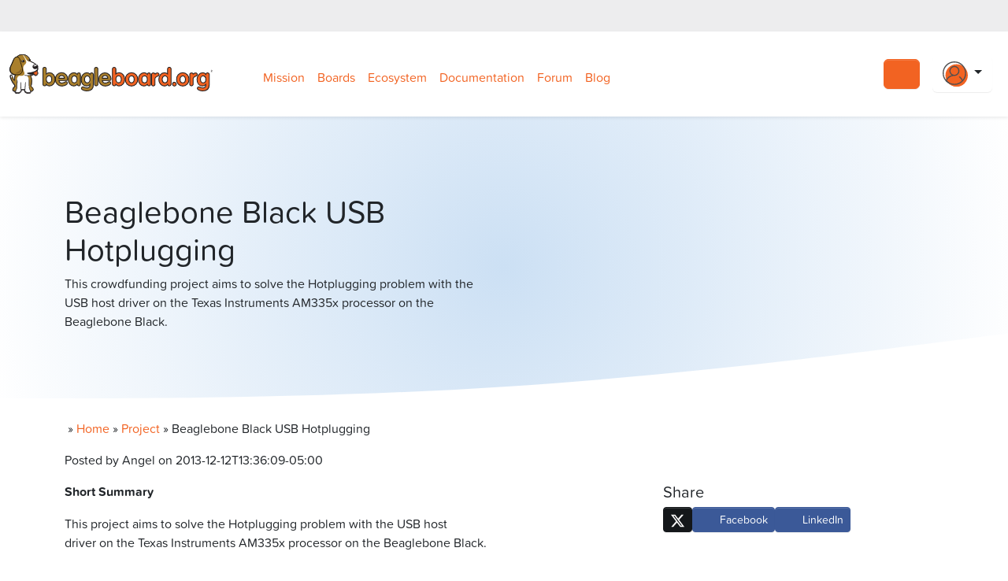

--- FILE ---
content_type: text/html; charset=UTF-8
request_url: https://www.beagleboard.org/projects/usb_hotplugging?by=30days&difficulty=hardcore&sort=popular
body_size: 23614
content:
<!doctype html>
<html lang="en-US">
<head>
  <meta charset="utf-8">
  <meta http-equiv="x-ua-compatible" content="ie=edge">
<script type="text/javascript">
/* <![CDATA[ */
 var gform;gform||(document.addEventListener("gform_main_scripts_loaded",function(){gform.scriptsLoaded=!0}),window.addEventListener("DOMContentLoaded",function(){gform.domLoaded=!0}),gform={domLoaded:!1,scriptsLoaded:!1,initializeOnLoaded:function(o){gform.domLoaded&&gform.scriptsLoaded?o():!gform.domLoaded&&gform.scriptsLoaded?window.addEventListener("DOMContentLoaded",o):document.addEventListener("gform_main_scripts_loaded",o)},hooks:{action:{},filter:{}},addAction:function(o,n,r,t){gform.addHook("action",o,n,r,t)},addFilter:function(o,n,r,t){gform.addHook("filter",o,n,r,t)},doAction:function(o){gform.doHook("action",o,arguments)},applyFilters:function(o){return gform.doHook("filter",o,arguments)},removeAction:function(o,n){gform.removeHook("action",o,n)},removeFilter:function(o,n,r){gform.removeHook("filter",o,n,r)},addHook:function(o,n,r,t,i){null==gform.hooks[o][n]&&(gform.hooks[o][n]=[]);var e=gform.hooks[o][n];null==i&&(i=n+"_"+e.length),gform.hooks[o][n].push({tag:i,callable:r,priority:t=null==t?10:t})},doHook:function(n,o,r){var t;if(r=Array.prototype.slice.call(r,1),null!=gform.hooks[n][o]&&((o=gform.hooks[n][o]).sort(function(o,n){return o.priority-n.priority}),o.forEach(function(o){"function"!=typeof(t=o.callable)&&(t=window[t]),"action"==n?t.apply(null,r):r[0]=t.apply(null,r)})),"filter"==n)return r[0]},removeHook:function(o,n,t,i){var r;null!=gform.hooks[o][n]&&(r=(r=gform.hooks[o][n]).filter(function(o,n,r){return!!(null!=i&&i!=o.tag||null!=t&&t!=o.priority)}),gform.hooks[o][n]=r)}}); 
/* ]]> */
</script>

  <meta name="viewport" content="width=device-width, initial-scale=1, shrink-to-fit=no">
  <!-- Google Tag Manager -->
  <script>(function(w,d,s,l,i){w[l]=w[l]||[];w[l].push({'gtm.start':
        new Date().getTime(),event:'gtm.js'});var f=d.getElementsByTagName(s)[0],
      j=d.createElement(s),dl=l!='dataLayer'?'&l='+l:'';j.async=true;j.src=
      'https://www.googletagmanager.com/gtm.js?id='+i+dl;f.parentNode.insertBefore(j,f);
    })(window,document,'script','dataLayer','GTM-WCKX49N');</script>
  <!-- End Google Tag Manager -->
  <meta name="ahrefs-site-verification" content="178894af1e2b38c99db29f375798bee2f5b87bb0d7c62d9db90fb261c8e76537">

  <link rel="apple-touch-icon" sizes="180x180" href="https://www.beagleboard.org/app/themes/beagleboard-theme/resources/images/favicons/apple-touch-icon.png">
  <link rel="icon" type="image/png" sizes="32x32" href="https://www.beagleboard.org/app/themes/beagleboard-theme/resources/images/favicons/favicon-32x32.png">
  <link rel="icon" type="image/png" sizes="16x16" href="https://www.beagleboard.org/app/themes/beagleboard-theme/resources/images/favicons/favicon-16x16.png">

  <link rel="alternate" type="application/rss+xml" title="RSS 2.0" href="https://www.beagleboard.org/feed" />
  <link rel="alternate" type="text/xml" title="RSS .92" href="https://www.beagleboard.org/feed/rss" />
  <link rel="alternate" type="application/atom+xml" title="Atom 0.3" href="https://www.beagleboard.org/feed/atom" />

  <meta name='robots' content='index, follow, max-image-preview:large, max-snippet:-1, max-video-preview:-1' />
<meta name="dlm-version" content="4.9.14">
	<!-- This site is optimized with the Yoast SEO Premium plugin v23.1 (Yoast SEO v23.1) - https://yoast.com/wordpress/plugins/seo/ -->
	<title>Beaglebone Black USB Hotplugging - BeagleBoard</title>
	<meta name="description" content="This project aims to solve the Hotplugging problem with the USB hostdriver on the Texas Instruments AM335x processor on the Beaglebone Black." />
	<link rel="canonical" href="https://www.beagleboard.org/projects/usb_hotplugging" />
	<meta property="og:locale" content="en_US" />
	<meta property="og:type" content="article" />
	<meta property="og:title" content="Beaglebone Black USB Hotplugging" />
	<meta property="og:description" content="This project aims to solve the Hotplugging problem with the USB hostdriver on the Texas Instruments AM335x processor on the Beaglebone Black." />
	<meta property="og:url" content="https://www.beagleboard.org/projects/usb_hotplugging" />
	<meta property="og:site_name" content="BeagleBoard" />
	<meta property="article:publisher" content="https://facebook.com/beagleboard" />
	<meta property="article:modified_time" content="2021-05-13T04:57:36+00:00" />
	<meta property="og:image" content="https://www.beagleboard.org/app/uploads/2021/07/bb-social-image.png" />
	<meta property="og:image:width" content="1200" />
	<meta property="og:image:height" content="675" />
	<meta property="og:image:type" content="image/png" />
	<meta name="twitter:card" content="summary_large_image" />
	<meta name="twitter:site" content="@beagleboardorg" />
	<meta name="twitter:label1" content="Est. reading time" />
	<meta name="twitter:data1" content="2 minutes" />
	<script type="application/ld+json" class="yoast-schema-graph">{"@context":"https://schema.org","@graph":[{"@type":"WebPage","@id":"https://www.beagleboard.org/projects/usb_hotplugging","url":"https://www.beagleboard.org/projects/usb_hotplugging","name":"Beaglebone Black USB Hotplugging - BeagleBoard","isPartOf":{"@id":"https://www.beagleboard.org/#website"},"datePublished":"2013-12-12T13:36:09+00:00","dateModified":"2021-05-13T04:57:36+00:00","description":"This project aims to solve the Hotplugging problem with the USB hostdriver on the Texas Instruments AM335x processor on the Beaglebone Black.","breadcrumb":{"@id":"https://www.beagleboard.org/projects/usb_hotplugging#breadcrumb"},"inLanguage":"en-US","potentialAction":[{"@type":"ReadAction","target":["https://www.beagleboard.org/projects/usb_hotplugging"]}]},{"@type":"BreadcrumbList","@id":"https://www.beagleboard.org/projects/usb_hotplugging#breadcrumb","itemListElement":[{"@type":"ListItem","position":1,"name":"Home","item":"https://www.beagleboard.org/"},{"@type":"ListItem","position":2,"name":"Projects","item":"https://www.beagleboard.org/projects"},{"@type":"ListItem","position":3,"name":"Beaglebone Black USB Hotplugging"}]},{"@type":"WebSite","@id":"https://www.beagleboard.org/#website","url":"https://www.beagleboard.org/","name":"BeagleBoard","description":"open hardware computers for makers, educators and professionals","publisher":{"@id":"https://www.beagleboard.org/#organization"},"potentialAction":[{"@type":"SearchAction","target":{"@type":"EntryPoint","urlTemplate":"https://www.beagleboard.org/?s={search_term_string}"},"query-input":"required name=search_term_string"}],"inLanguage":"en-US"},{"@type":"Organization","@id":"https://www.beagleboard.org/#organization","name":"Beagleboard.org","url":"https://www.beagleboard.org/","logo":{"@type":"ImageObject","inLanguage":"en-US","@id":"https://www.beagleboard.org/#/schema/logo/image/","url":"https://www.beagleboard.org/app/uploads/2021/07/bb-org-logo.png","contentUrl":"https://www.beagleboard.org/app/uploads/2021/07/bb-org-logo.png","width":301,"height":190,"caption":"Beagleboard.org"},"image":{"@id":"https://www.beagleboard.org/#/schema/logo/image/"},"sameAs":["https://facebook.com/beagleboard","https://x.com/beagleboardorg"]}]}</script>
	<!-- / Yoast SEO Premium plugin. -->


<link rel='dns-prefetch' href='//use.fontawesome.com' />
<link rel='dns-prefetch' href='//use.typekit.net' />
<link rel='stylesheet' id='wp-block-library-css' href='https://www.beagleboard.org/wp/wp-includes/css/dist/block-library/style.min.css?ver=6.6.1' type='text/css' media='all' />
<style id='safe-svg-svg-icon-style-inline-css' type='text/css'>
.safe-svg-cover{text-align:center}.safe-svg-cover .safe-svg-inside{display:inline-block;max-width:100%}.safe-svg-cover svg{height:100%;max-height:100%;max-width:100%;width:100%}

</style>
<style id='classic-theme-styles-inline-css' type='text/css'>
/*! This file is auto-generated */
.wp-block-button__link{color:#fff;background-color:#32373c;border-radius:9999px;box-shadow:none;text-decoration:none;padding:calc(.667em + 2px) calc(1.333em + 2px);font-size:1.125em}.wp-block-file__button{background:#32373c;color:#fff;text-decoration:none}
</style>
<style id='global-styles-inline-css' type='text/css'>
:root{--wp--preset--aspect-ratio--square: 1;--wp--preset--aspect-ratio--4-3: 4/3;--wp--preset--aspect-ratio--3-4: 3/4;--wp--preset--aspect-ratio--3-2: 3/2;--wp--preset--aspect-ratio--2-3: 2/3;--wp--preset--aspect-ratio--16-9: 16/9;--wp--preset--aspect-ratio--9-16: 9/16;--wp--preset--color--black: #000000;--wp--preset--color--cyan-bluish-gray: #abb8c3;--wp--preset--color--white: #ffffff;--wp--preset--color--pale-pink: #f78da7;--wp--preset--color--vivid-red: #cf2e2e;--wp--preset--color--luminous-vivid-orange: #ff6900;--wp--preset--color--luminous-vivid-amber: #fcb900;--wp--preset--color--light-green-cyan: #7bdcb5;--wp--preset--color--vivid-green-cyan: #00d084;--wp--preset--color--pale-cyan-blue: #8ed1fc;--wp--preset--color--vivid-cyan-blue: #0693e3;--wp--preset--color--vivid-purple: #9b51e0;--wp--preset--gradient--vivid-cyan-blue-to-vivid-purple: linear-gradient(135deg,rgba(6,147,227,1) 0%,rgb(155,81,224) 100%);--wp--preset--gradient--light-green-cyan-to-vivid-green-cyan: linear-gradient(135deg,rgb(122,220,180) 0%,rgb(0,208,130) 100%);--wp--preset--gradient--luminous-vivid-amber-to-luminous-vivid-orange: linear-gradient(135deg,rgba(252,185,0,1) 0%,rgba(255,105,0,1) 100%);--wp--preset--gradient--luminous-vivid-orange-to-vivid-red: linear-gradient(135deg,rgba(255,105,0,1) 0%,rgb(207,46,46) 100%);--wp--preset--gradient--very-light-gray-to-cyan-bluish-gray: linear-gradient(135deg,rgb(238,238,238) 0%,rgb(169,184,195) 100%);--wp--preset--gradient--cool-to-warm-spectrum: linear-gradient(135deg,rgb(74,234,220) 0%,rgb(151,120,209) 20%,rgb(207,42,186) 40%,rgb(238,44,130) 60%,rgb(251,105,98) 80%,rgb(254,248,76) 100%);--wp--preset--gradient--blush-light-purple: linear-gradient(135deg,rgb(255,206,236) 0%,rgb(152,150,240) 100%);--wp--preset--gradient--blush-bordeaux: linear-gradient(135deg,rgb(254,205,165) 0%,rgb(254,45,45) 50%,rgb(107,0,62) 100%);--wp--preset--gradient--luminous-dusk: linear-gradient(135deg,rgb(255,203,112) 0%,rgb(199,81,192) 50%,rgb(65,88,208) 100%);--wp--preset--gradient--pale-ocean: linear-gradient(135deg,rgb(255,245,203) 0%,rgb(182,227,212) 50%,rgb(51,167,181) 100%);--wp--preset--gradient--electric-grass: linear-gradient(135deg,rgb(202,248,128) 0%,rgb(113,206,126) 100%);--wp--preset--gradient--midnight: linear-gradient(135deg,rgb(2,3,129) 0%,rgb(40,116,252) 100%);--wp--preset--font-size--small: 13px;--wp--preset--font-size--medium: 20px;--wp--preset--font-size--large: 36px;--wp--preset--font-size--x-large: 42px;--wp--preset--spacing--20: 0.44rem;--wp--preset--spacing--30: 0.67rem;--wp--preset--spacing--40: 1rem;--wp--preset--spacing--50: 1.5rem;--wp--preset--spacing--60: 2.25rem;--wp--preset--spacing--70: 3.38rem;--wp--preset--spacing--80: 5.06rem;--wp--preset--shadow--natural: 6px 6px 9px rgba(0, 0, 0, 0.2);--wp--preset--shadow--deep: 12px 12px 50px rgba(0, 0, 0, 0.4);--wp--preset--shadow--sharp: 6px 6px 0px rgba(0, 0, 0, 0.2);--wp--preset--shadow--outlined: 6px 6px 0px -3px rgba(255, 255, 255, 1), 6px 6px rgba(0, 0, 0, 1);--wp--preset--shadow--crisp: 6px 6px 0px rgba(0, 0, 0, 1);}:where(.is-layout-flex){gap: 0.5em;}:where(.is-layout-grid){gap: 0.5em;}body .is-layout-flex{display: flex;}.is-layout-flex{flex-wrap: wrap;align-items: center;}.is-layout-flex > :is(*, div){margin: 0;}body .is-layout-grid{display: grid;}.is-layout-grid > :is(*, div){margin: 0;}:where(.wp-block-columns.is-layout-flex){gap: 2em;}:where(.wp-block-columns.is-layout-grid){gap: 2em;}:where(.wp-block-post-template.is-layout-flex){gap: 1.25em;}:where(.wp-block-post-template.is-layout-grid){gap: 1.25em;}.has-black-color{color: var(--wp--preset--color--black) !important;}.has-cyan-bluish-gray-color{color: var(--wp--preset--color--cyan-bluish-gray) !important;}.has-white-color{color: var(--wp--preset--color--white) !important;}.has-pale-pink-color{color: var(--wp--preset--color--pale-pink) !important;}.has-vivid-red-color{color: var(--wp--preset--color--vivid-red) !important;}.has-luminous-vivid-orange-color{color: var(--wp--preset--color--luminous-vivid-orange) !important;}.has-luminous-vivid-amber-color{color: var(--wp--preset--color--luminous-vivid-amber) !important;}.has-light-green-cyan-color{color: var(--wp--preset--color--light-green-cyan) !important;}.has-vivid-green-cyan-color{color: var(--wp--preset--color--vivid-green-cyan) !important;}.has-pale-cyan-blue-color{color: var(--wp--preset--color--pale-cyan-blue) !important;}.has-vivid-cyan-blue-color{color: var(--wp--preset--color--vivid-cyan-blue) !important;}.has-vivid-purple-color{color: var(--wp--preset--color--vivid-purple) !important;}.has-black-background-color{background-color: var(--wp--preset--color--black) !important;}.has-cyan-bluish-gray-background-color{background-color: var(--wp--preset--color--cyan-bluish-gray) !important;}.has-white-background-color{background-color: var(--wp--preset--color--white) !important;}.has-pale-pink-background-color{background-color: var(--wp--preset--color--pale-pink) !important;}.has-vivid-red-background-color{background-color: var(--wp--preset--color--vivid-red) !important;}.has-luminous-vivid-orange-background-color{background-color: var(--wp--preset--color--luminous-vivid-orange) !important;}.has-luminous-vivid-amber-background-color{background-color: var(--wp--preset--color--luminous-vivid-amber) !important;}.has-light-green-cyan-background-color{background-color: var(--wp--preset--color--light-green-cyan) !important;}.has-vivid-green-cyan-background-color{background-color: var(--wp--preset--color--vivid-green-cyan) !important;}.has-pale-cyan-blue-background-color{background-color: var(--wp--preset--color--pale-cyan-blue) !important;}.has-vivid-cyan-blue-background-color{background-color: var(--wp--preset--color--vivid-cyan-blue) !important;}.has-vivid-purple-background-color{background-color: var(--wp--preset--color--vivid-purple) !important;}.has-black-border-color{border-color: var(--wp--preset--color--black) !important;}.has-cyan-bluish-gray-border-color{border-color: var(--wp--preset--color--cyan-bluish-gray) !important;}.has-white-border-color{border-color: var(--wp--preset--color--white) !important;}.has-pale-pink-border-color{border-color: var(--wp--preset--color--pale-pink) !important;}.has-vivid-red-border-color{border-color: var(--wp--preset--color--vivid-red) !important;}.has-luminous-vivid-orange-border-color{border-color: var(--wp--preset--color--luminous-vivid-orange) !important;}.has-luminous-vivid-amber-border-color{border-color: var(--wp--preset--color--luminous-vivid-amber) !important;}.has-light-green-cyan-border-color{border-color: var(--wp--preset--color--light-green-cyan) !important;}.has-vivid-green-cyan-border-color{border-color: var(--wp--preset--color--vivid-green-cyan) !important;}.has-pale-cyan-blue-border-color{border-color: var(--wp--preset--color--pale-cyan-blue) !important;}.has-vivid-cyan-blue-border-color{border-color: var(--wp--preset--color--vivid-cyan-blue) !important;}.has-vivid-purple-border-color{border-color: var(--wp--preset--color--vivid-purple) !important;}.has-vivid-cyan-blue-to-vivid-purple-gradient-background{background: var(--wp--preset--gradient--vivid-cyan-blue-to-vivid-purple) !important;}.has-light-green-cyan-to-vivid-green-cyan-gradient-background{background: var(--wp--preset--gradient--light-green-cyan-to-vivid-green-cyan) !important;}.has-luminous-vivid-amber-to-luminous-vivid-orange-gradient-background{background: var(--wp--preset--gradient--luminous-vivid-amber-to-luminous-vivid-orange) !important;}.has-luminous-vivid-orange-to-vivid-red-gradient-background{background: var(--wp--preset--gradient--luminous-vivid-orange-to-vivid-red) !important;}.has-very-light-gray-to-cyan-bluish-gray-gradient-background{background: var(--wp--preset--gradient--very-light-gray-to-cyan-bluish-gray) !important;}.has-cool-to-warm-spectrum-gradient-background{background: var(--wp--preset--gradient--cool-to-warm-spectrum) !important;}.has-blush-light-purple-gradient-background{background: var(--wp--preset--gradient--blush-light-purple) !important;}.has-blush-bordeaux-gradient-background{background: var(--wp--preset--gradient--blush-bordeaux) !important;}.has-luminous-dusk-gradient-background{background: var(--wp--preset--gradient--luminous-dusk) !important;}.has-pale-ocean-gradient-background{background: var(--wp--preset--gradient--pale-ocean) !important;}.has-electric-grass-gradient-background{background: var(--wp--preset--gradient--electric-grass) !important;}.has-midnight-gradient-background{background: var(--wp--preset--gradient--midnight) !important;}.has-small-font-size{font-size: var(--wp--preset--font-size--small) !important;}.has-medium-font-size{font-size: var(--wp--preset--font-size--medium) !important;}.has-large-font-size{font-size: var(--wp--preset--font-size--large) !important;}.has-x-large-font-size{font-size: var(--wp--preset--font-size--x-large) !important;}
:where(.wp-block-post-template.is-layout-flex){gap: 1.25em;}:where(.wp-block-post-template.is-layout-grid){gap: 1.25em;}
:where(.wp-block-columns.is-layout-flex){gap: 2em;}:where(.wp-block-columns.is-layout-grid){gap: 2em;}
:root :where(.wp-block-pullquote){font-size: 1.5em;line-height: 1.6;}
</style>
<link rel='stylesheet' id='roots-share-buttons-css' href='https://www.beagleboard.org/app/plugins/roots-share-buttons/assets/styles/share-buttons.css?ver=6.6.1' type='text/css' media='all' />
<link rel='stylesheet' id='comment_styles-css' href='https://www.beagleboard.org/app/plugins/wp-discourse/lib/../css/comments.css?ver=1671849130' type='text/css' media='all' />
<link rel='stylesheet' id='areoi-style-index-css' href='https://www.beagleboard.org/app/plugins/all-bootstrap-blocks/build/style-index.css?ver=1722084536' type='text/css' media='all' />
<style id='areoi-style-index-inline-css' type='text/css'>
@media (min-width:0){.block-903feb9d-d9a3-4c18-8fec-ed4e723ea13d{height:100%}.block-c0c8237a-dc4e-4c12-927b-27085249b907{height:100%}}
</style>
<link rel='stylesheet' id='algolia-autocomplete-css' href='https://www.beagleboard.org/app/plugins/wp-search-with-algolia/css/algolia-autocomplete.css?ver=2.8.1' type='text/css' media='all' />
<link rel='stylesheet' id='font-awesome-official-css' href='https://use.fontawesome.com/releases/v7.0.0/css/all.css' type='text/css' media='all' integrity="sha384-tGBVFh2h9Zcme3k9gJLbGqDpD+jRd419j/6N32rharcTZa1X6xgxug6pFMGonjxU" crossorigin="anonymous" />
<style id='generateblocks-inline-css' type='text/css'>
.gb-button-962b2212{display:inline-flex;padding:15px 20px;background-color:#0366d6;color:#ffffff;text-decoration:none;}.gb-button-962b2212:hover, .gb-button-962b2212:active, .gb-button-962b2212:focus{background-color:#222222;color:#ffffff;}.gb-container .wp-block-image img{vertical-align:middle;}.gb-grid-wrapper .wp-block-image{margin-bottom:0;}.gb-highlight{background:none;}
</style>
<link rel='stylesheet' id='__EPYT__style-css' href='https://www.beagleboard.org/app/plugins/youtube-embed-plus/styles/ytprefs.min.css?ver=14.2.1.2' type='text/css' media='all' />
<style id='__EPYT__style-inline-css' type='text/css'>

                .epyt-gallery-thumb {
                        width: 33.333%;
                }
                
</style>
<link rel='stylesheet' id='sage/main.css-css' href='https://www.beagleboard.org/app/themes/beagleboard-theme/dist/app.css' type='text/css' media='all' />
<link rel='stylesheet' id='typekit-fonts-css' href='https://use.typekit.net/tpq8sxk.css' type='text/css' media='all' />
<link rel='stylesheet' id='font-awesome-official-v4shim-css' href='https://use.fontawesome.com/releases/v7.0.0/css/v4-shims.css' type='text/css' media='all' integrity="sha384-NNMojup/wze+7MYNfppFkt1PyEfFX0wIGvCNanAQxX/+oI4LFnrP0EzKH7HTqLke" crossorigin="anonymous" />
<script type="text/javascript" src="https://www.beagleboard.org/wp/wp-includes/js/jquery/jquery.min.js?ver=3.7.1" id="jquery-core-js"></script>
<script type="text/javascript" src="https://www.beagleboard.org/wp/wp-includes/js/jquery/jquery-migrate.min.js?ver=3.4.1" id="jquery-migrate-js"></script>
<script type="text/javascript" id="__ytprefs__-js-extra">
/* <![CDATA[ */
var _EPYT_ = {"ajaxurl":"https:\/\/www.beagleboard.org\/wp\/wp-admin\/admin-ajax.php","security":"995c04fc6b","gallery_scrolloffset":"20","eppathtoscripts":"https:\/\/www.beagleboard.org\/app\/plugins\/youtube-embed-plus\/scripts\/","eppath":"https:\/\/www.beagleboard.org\/app\/plugins\/youtube-embed-plus\/","epresponsiveselector":"[\"iframe.__youtube_prefs__\",\"iframe[src*='youtube.com']\",\"iframe[src*='youtube-nocookie.com']\",\"iframe[data-ep-src*='youtube.com']\",\"iframe[data-ep-src*='youtube-nocookie.com']\",\"iframe[data-ep-gallerysrc*='youtube.com']\"]","epdovol":"1","version":"14.2.1.2","evselector":"iframe.__youtube_prefs__[src], iframe[src*=\"youtube.com\/embed\/\"], iframe[src*=\"youtube-nocookie.com\/embed\/\"]","ajax_compat":"","maxres_facade":"eager","ytapi_load":"light","pause_others":"1","stopMobileBuffer":"1","facade_mode":"","not_live_on_channel":"","vi_active":"","vi_js_posttypes":[]};
/* ]]> */
</script>
<script type="text/javascript" src="https://www.beagleboard.org/app/plugins/youtube-embed-plus/scripts/ytprefs.min.js?ver=14.2.1.2" id="__ytprefs__-js"></script>
<link rel="https://api.w.org/" href="https://www.beagleboard.org/wp-json/" /><link rel="alternate" title="JSON" type="application/json" href="https://www.beagleboard.org/wp-json/wp/v2/project/3856" /><link rel="EditURI" type="application/rsd+xml" title="RSD" href="https://www.beagleboard.org/wp/xmlrpc.php?rsd" />
<meta name="generator" content="WordPress 6.6.1" />
<link rel='shortlink' href='https://www.beagleboard.org/?p=3856' />
<link rel="alternate" title="oEmbed (JSON)" type="application/json+oembed" href="https://www.beagleboard.org/wp-json/oembed/1.0/embed?url=https%3A%2F%2Fwww.beagleboard.org%2Fprojects%2Fusb_hotplugging" />
<link rel="alternate" title="oEmbed (XML)" type="text/xml+oembed" href="https://www.beagleboard.org/wp-json/oembed/1.0/embed?url=https%3A%2F%2Fwww.beagleboard.org%2Fprojects%2Fusb_hotplugging&#038;format=xml" />
		<style>
			.algolia-search-highlight {
				background-color: #fffbcc;
				border-radius: 2px;
				font-style: normal;
			}
		</style>
		<meta name="generator" content="Powered by Slider Revolution 6.6.16 - responsive, Mobile-Friendly Slider Plugin for WordPress with comfortable drag and drop interface." />
<link rel="icon" href="https://www.beagleboard.org/app/uploads/2016/06/cropped-photo1-32x32.png" sizes="32x32" />
<link rel="icon" href="https://www.beagleboard.org/app/uploads/2016/06/cropped-photo1-192x192.png" sizes="192x192" />
<link rel="apple-touch-icon" href="https://www.beagleboard.org/app/uploads/2016/06/cropped-photo1-180x180.png" />
<meta name="msapplication-TileImage" content="https://www.beagleboard.org/app/uploads/2016/06/cropped-photo1-270x270.png" />
<script>function setREVStartSize(e){
			//window.requestAnimationFrame(function() {
				window.RSIW = window.RSIW===undefined ? window.innerWidth : window.RSIW;
				window.RSIH = window.RSIH===undefined ? window.innerHeight : window.RSIH;
				try {
					var pw = document.getElementById(e.c).parentNode.offsetWidth,
						newh;
					pw = pw===0 || isNaN(pw) || (e.l=="fullwidth" || e.layout=="fullwidth") ? window.RSIW : pw;
					e.tabw = e.tabw===undefined ? 0 : parseInt(e.tabw);
					e.thumbw = e.thumbw===undefined ? 0 : parseInt(e.thumbw);
					e.tabh = e.tabh===undefined ? 0 : parseInt(e.tabh);
					e.thumbh = e.thumbh===undefined ? 0 : parseInt(e.thumbh);
					e.tabhide = e.tabhide===undefined ? 0 : parseInt(e.tabhide);
					e.thumbhide = e.thumbhide===undefined ? 0 : parseInt(e.thumbhide);
					e.mh = e.mh===undefined || e.mh=="" || e.mh==="auto" ? 0 : parseInt(e.mh,0);
					if(e.layout==="fullscreen" || e.l==="fullscreen")
						newh = Math.max(e.mh,window.RSIH);
					else{
						e.gw = Array.isArray(e.gw) ? e.gw : [e.gw];
						for (var i in e.rl) if (e.gw[i]===undefined || e.gw[i]===0) e.gw[i] = e.gw[i-1];
						e.gh = e.el===undefined || e.el==="" || (Array.isArray(e.el) && e.el.length==0)? e.gh : e.el;
						e.gh = Array.isArray(e.gh) ? e.gh : [e.gh];
						for (var i in e.rl) if (e.gh[i]===undefined || e.gh[i]===0) e.gh[i] = e.gh[i-1];
											
						var nl = new Array(e.rl.length),
							ix = 0,
							sl;
						e.tabw = e.tabhide>=pw ? 0 : e.tabw;
						e.thumbw = e.thumbhide>=pw ? 0 : e.thumbw;
						e.tabh = e.tabhide>=pw ? 0 : e.tabh;
						e.thumbh = e.thumbhide>=pw ? 0 : e.thumbh;
						for (var i in e.rl) nl[i] = e.rl[i]<window.RSIW ? 0 : e.rl[i];
						sl = nl[0];
						for (var i in nl) if (sl>nl[i] && nl[i]>0) { sl = nl[i]; ix=i;}
						var m = pw>(e.gw[ix]+e.tabw+e.thumbw) ? 1 : (pw-(e.tabw+e.thumbw)) / (e.gw[ix]);
						newh =  (e.gh[ix] * m) + (e.tabh + e.thumbh);
					}
					var el = document.getElementById(e.c);
					if (el!==null && el) el.style.height = newh+"px";
					el = document.getElementById(e.c+"_wrapper");
					if (el!==null && el) {
						el.style.height = newh+"px";
						el.style.display = "block";
					}
				} catch(e){
					console.log("Failure at Presize of Slider:" + e)
				}
			//});
		  };</script>
		<style type="text/css" id="wp-custom-css">
			
pre.wp-block-code code, code {
  color: #fff !important;
  background: #282c34  !important;
		padding: 4px;
	border-radius: 4px;
}

pre code {
  color: #fff !important;
  background: #282c34  !important;
		padding: 4px;
	border-radius: 4px;
}

code {
  color: #fff !important;
  background: #2b2b2b  !important;
		padding: 4px;
	border-radius: 4px;
}

pre code span, li code span {
	  color: #fff !important;
  background: #2b2b2b  !important;
	padding: 4px;
	border-radius: 4px;
}

.bolder-projects {
	padding: 10rem 0;
}

.overlay-card {
  width: 100%;
  height: 24rem;
  position: relative;
  background-repeat: none;
	border: var(--bs-card-border-width) solid var(--bs-card-border-color);	
	background-size: cover;
	border: 1px solid #CBCCCE;
}

.overlay-card img {
  width: 100%;
  height: 100%;
	overflow: hidden;
	object-fit: cover;
}

.text-overlay {
  display: none;
  padding: 0 2rem;
  justify-content: center;
  align-items: center;
  background: rgba(91, 121, 111, 0.8);
  position: absolute;
  left: 0;
  top: 0;
  height: 100%;
}

.text-overlay h2 {
  color: #ffffff;
  opacity: 1;
  font-size: 36px;
  margin: 1rem;
}

.overlay-card:hover > .text-overlay {
  background: rgba(0, 0, 0, .4);
  width: 100%;
  display: flex;
  flex-direction: column;
  justify-content: center;
  align-items: center;
  padding: 0;
}

.gb-grid-wrapper-416c56df > .gb-grid-column {
	padding: 0;
}

.sr-only {
	display: none;
}		</style>
		</head>
  <body class="project-template-default single single-project postid-3856 usb_hotplugging app-data index-data singular-data single-data single-project-data single-project-usb_hotplugging-data">
  <!-- Google Tag Manager (noscript) -->
<noscript>
  <iframe src="https://www.googletagmanager.com/ns.html?id=GTM-WCKX49N"
          height="0" width="0" style="display:none;visibility:hidden"></iframe>
</noscript>
<!-- End Google Tag Manager (noscript) -->
<script async src="https://www.googletagmanager.com/gtag/js?id=G-QFNPJG9CM8"></script>
<script>
  window.dataLayer = window.dataLayer || [];
  function gtag(){dataLayer.push(arguments);}
  gtag('js', new Date());

  gtag('config', 'G-QFNPJG9CM8');
</script>



<!-- Google tag (gtag.js) form Beagleboard -->
<script async src="https://www.googletagmanager.com/gtag/js?id=AW-11258253649"></script> <script> window.dataLayer = window.dataLayer || []; function gtag(){dataLayer.push(arguments);} gtag('js', new Date()); gtag('config', 'AW-11258253649'); </script>
        <div class="container-fluid bg-black-seven">
  <div class="container">
    <div class="row">
      <div class="col text-white py-2 d-flex flex-wrap justify-content-end align-items-center gap-3">
        <a href="https://facebook.com/beagleboard" title="Follow us on Facebook">
          <i class="fab fa-facebook fa-lg"></i>
          <span class="sr-only">Follow us on Facebook</span>
        </a>
        <a href="https://twitter.com/beagleboardorg" title="Follow us on Twitter">
          <i class="fab fa-twitter fa-lg"></i>
          <span class="sr-only">Follow us on Twitter</span>
        </a>
        <a href="https://www.linkedin.com/groups/BeagleBoardorg-1474607?gid=1474607" title="Connect with us on LinkedIn">
          <i class="fab fa-linkedin fa-lg"></i>
          <span class="sr-only">Connect with us on LinkedIn</span>
        </a>
        <a href="https://youtube.com/@beagleorg" title="Check us out on YouTube">
          <i class="fab fa-youtube fa-lg"></i>
          <span class="sr-only">Check us out on YouTube</span>
        </a>
        <a href="https://openbeagle.org" title="Visit OpenBeagle">
          <i class="fab fa-gitlab fa-lg"></i>
          <span class="sr-only">Visit OpenBeagle</span>
        </a>
        <a href="https://github.com/beagleboard" title="View BeagleBoard GitHub">
          <i class="fab fa-github fa-lg"></i>
          <span class="sr-only">View BeagleBoard GitHub</span>
        </a>
        <a href="https://forum.beagleboard.org" title="Join the BeagleBoard Forum">
          <i class="fab fa-discourse fa-lg"></i>
          <span class="sr-only">Join the BeagleBoard Forum</span>
        </a>
        <a href="https://www.beagleboard.org/discord" title="Join BeagleBoard on Discord">
          <i class="fab fa-discord fa-lg"></i>
          <span class="sr-only">Join BeagleBoard on Discord</span>
        </a>
        <a href="https://www.beagleboard.org/blog" title="Read BeagleBoard Blog">
          <i class="fas fa-rss fa-lg"></i>
          <span class="sr-only">Read BeagleBoard Blog</span>
        </a>
      </div>
    </div>
  </div>
</div>
<div class="navbar navbar-expand-lg bg-white banner shadow-sm sticky-top py-4 d-flex flex-column  flex-nowrap">
  <div class="container-fluid">
    <div class="col-sm-1 col-lg-3">
      <a href="https://www.beagleboard.org/">
        <img src="https://www.beagleboard.org/app/themes/beagleboard-theme/resources/images/beagleboard-logo.svg" alt="BeagleBoard.org®"
             width="170" height="auto" class="navbar-brand">
      </a>
    </div>
    <nav class="collapse navbar-collapse" role="navigation">
      <ul id="menu-main-menu" class="navbar-nav justify-content-start text-nowrap mt-2 "><li  id="menu-item-6996" class="menu-item menu-item-type-post_type menu-item-object-page nav-item nav-item-6996"><a href="https://www.beagleboard.org/about" class="nav-link ">Mission</a></li>
<li  id="menu-item-9947" class="menu-item menu-item-type-post_type menu-item-object-page nav-item nav-item-9947"><a href="https://www.beagleboard.org/boards" class="nav-link ">Boards</a></li>
<li  id="menu-item-12398" class="menu-item menu-item-type-post_type menu-item-object-page nav-item nav-item-12398"><a href="https://www.beagleboard.org/ecosystem" class="nav-link ">Ecosystem</a></li>
<li  id="menu-item-12393" class="menu-item menu-item-type-custom menu-item-object-custom nav-item nav-item-12393"><a href="https://docs.beagle.cc" class="nav-link ">Documentation</a></li>
<li  id="menu-item-12394" class="menu-item menu-item-type-custom menu-item-object-custom nav-item nav-item-12394"><a href="https://forum.beagleboard.org" class="nav-link ">Forum</a></li>
<li  id="menu-item-12400" class="menu-item menu-item-type-post_type menu-item-object-page nav-item nav-item-12400"><a href="https://www.beagleboard.org/blog" class="nav-link ">Blog</a></li>
</ul>    </nav>
    <div class="d-flex align-items-center">
            <button class="btn btn-primary mx-2" id="search">
        <span class="fas fa-search" id="searchIconToggle" aria-hidden="true"></span>
        <span class="sr-only">Toggle search</span>
      </button>
      <div class="d-none d-lg-flex">
        <div class="d-none d-lg-flex mx-2">
            <div class="dropdown">
                <button class="btn dropdown-toggle" type="button" id="dropdownMenu2" data-bs-toggle="dropdown"
                    aria-expanded="false" aria-label="Login Or Register">
                                        <svg xmlns="http://www.w3.org/2000/svg" width="32" height="32" viewBox="0 0 49.09 49.09">
                        <path d="M27.27,49.09A21.82,21.82,0,1,0,5.45,27.27,21.82,21.82,0,0,0,27.27,49.09Z"
                            fill="#f26322" />
                        <path d="M22.91,44.73A21.82,21.82,0,1,0,1.09,22.91,21.82,21.82,0,0,0,22.91,44.73Z"
                            fill="none" stroke="#4f4f51" stroke-linecap="round" stroke-linejoin="round"
                            stroke-width="2.18" />
                        <path d="M43.27,42.09a17.47,17.47,0,0,0-32,0,21.77,21.77,0,0,0,32,0Z" fill="#f26322" />
                        <path d="M38.9,37.72a17.46,17.46,0,0,0-32,0,21.74,21.74,0,0,0,32,0Z" fill="none"
                            stroke="#4f4f51" stroke-linecap="round" stroke-miterlimit="10" stroke-width="2.18" />
                        <path d="M27.27,31.64a8.73,8.73,0,1,0-8.72-8.73A8.73,8.73,0,0,0,27.27,31.64Z" fill="#f26322" />
                        <path d="M22.91,27.27a8.73,8.73,0,1,0-8.73-8.72A8.72,8.72,0,0,0,22.91,27.27Z" fill="none"
                            stroke="#4f4f51" stroke-linecap="round" stroke-miterlimit="10" stroke-width="2.18" />
                    </svg>
                </button>
                <ul class="dropdown-menu dropdown-menu-end" aria-labelledby="dropdownMenu2" >
                    <li><a href="https://www.beagleboard.org/wp/wp-login.php?redirect_to=https%3A%2F%2Fwww.beagleboard.org%2Fprojects%2Fusb_hotplugging" class="dropdown-item" type="link">Login</a></li>
                    <li><a href="https://www.beagleboard.org/?discourse_sso=1&amp;redirect_to=https%3A%2F%2Fwww.beagleboard.org%2Fprojects%2Fusb_hotplugging%3Fby%3D30days%26difficulty%3Dhardcore%26sort%3Dpopular" class="dropdown-item" type="link">Register</a></li>
                    <li><a href="https://www.beagleboard.org/project-guidelines/" class="dropdown-item" type="link">Submit A
                            Project</a></li>
                </ul>
            </div>
        </div>
    
      </div>
      <div>
        <div class="offcanvas offcanvas-end" id="main-menu">
    <div class="offcanvas-header">
        <div>
            <div>
                <div class="row justify-content-end">
                    <button type="button" class="btn-close" aria-label="Close" data-bs-dismiss="offcanvas"></button>
                </div>
            </div>
            <div>
                <div class="mt-4">
                    <a href="https://www.beagleboard.org/">
                        <img src="https://www.beagleboard.org/app/themes/beagleboard-theme/resources/images/beagleboard-logo.svg"
                            alt="BeagleBoard.org®" width="275" height="auto">
                    </a>
                </div>
                <div class="offcanvas-body mt-4">
                    <ul id="menu-main-menu-1" class="navbar-nav justify-content-end mb-2 mb-md-0 text-nowrap "><li class="menu-item menu-item-type-post_type menu-item-object-page menu-item-6996"><a href="https://www.beagleboard.org/about">Mission</a></li>
<li class="menu-item menu-item-type-post_type menu-item-object-page menu-item-9947"><a href="https://www.beagleboard.org/boards">Boards</a></li>
<li class="menu-item menu-item-type-post_type menu-item-object-page menu-item-12398"><a href="https://www.beagleboard.org/ecosystem">Ecosystem</a></li>
<li class="menu-item menu-item-type-custom menu-item-object-custom menu-item-12393"><a href="https://docs.beagle.cc">Documentation</a></li>
<li class="menu-item menu-item-type-custom menu-item-object-custom menu-item-12394"><a href="https://forum.beagleboard.org">Forum</a></li>
<li class="menu-item menu-item-type-post_type menu-item-object-page menu-item-12400"><a href="https://www.beagleboard.org/blog">Blog</a></li>
</ul>                    <hr class="solid">
                    <div class="navbar-nav justify-content">
                                                    

                            <a href="https://www.beagleboard.org/wp/wp-login.php?redirect_to=https%3A%2F%2Fwww.beagleboard.org%2Fprojects%2Fusb_hotplugging" class=""type="link">Login</a>
                            <a href="" class="" type="link">Register</a>
                            <a href="https://www.beagleboard.org/project-guidelines/" class="" type="link">Submit A Project</a>
                                          </div>
                </div>

            </div>
        </div>
    </div>
</div>
<div class="container-fluid d-lg-none">
    <button class="btn" type="button" data-bs-toggle="offcanvas" data-bs-target="#main-menu">
        <span>
            <i class="fas fa-bars black"></i>
        </span>
    </button>
</div>
      </div>
    </div>
  </div>
  <div class="container-fluid">
    <div class="container-fluid">
  <div class="container search-container">
    <form action="/" method="get" id="search_box" role="search" class="form-inline d-flex search_box" aria-expanded="false">
      <input class="form-control mr-2" type="search" id="searchright" placeholder="Search" name="s" aria-label="Search"
             value="">
      <button class="btn btn-primary m-2" type="submit">Search</button>
    </form>
  </div>
</div>



  </div>
</div>
          <header class="curves  blue-gradient-curves ">
  <div class="container my-auto">
    <div class="row">
      <div class="col overflow-hidden align-self-center">
        <h1 class="entry-title">Beaglebone Black USB Hotplugging</h1>
                  <p>This crowdfunding project aims to solve the Hotplugging problem with the USB host driver on the Texas Instruments AM335x processor on the Beaglebone Black.</p>
                      </div>
              <div class="col-lg-6 col-sm-12 align-middle my-auto">
          
        </div>
          </div>
  </div>
</header>
          <div class="container">
        <div class="col-auto">
      <nav aria-label="breadcrumb"><ol class="breadcrumb">&nbsp;&raquo;&nbsp;<li class="breadcrumb-item"><a href="https://www.beagleboard.org/" rel="v:url" property="v:title">Home</a></li>&nbsp;&raquo;&nbsp;<span typeof="v:Breadcrumb"><a rel="v:url" property="v:title" href="https://www.beagleboard.org/projects">Project</a></span>&nbsp;&raquo;&nbsp;<span class="current">Beaglebone Black USB Hotplugging</span></ol><!-- .breadcrumbs --></nav><!-- .breadcrumbs -->
    </div>

      </div>
        <main>
                          <article class="post-3856 project type-project status-publish hentry">
  <div>
    <div class="container">
      <div class="row">
                  <div class="author-name">
            <p>Posted by Angel on 2013-12-12T13:36:09-05:00</p>
          </div>
                
        <div class="external_reference">
                            </div>
        <div class="col">
          <section class="fl">
<div class="user-content">
<p><strong>Short Summary</strong></p>
<p>This project aims to solve the Hotplugging problem with the USB host<br />
driver on the Texas Instruments AM335x processor on the Beaglebone Black.</p>
<p>My name is Ulf Samuelsson, and eMagii is my own company.<br />
In my previous career, I was an application engineer for Atmel, and provided<br />
a lot of patches to the OpenEmbedded project and Buildroot free of charge.</p>
<p>Now I work as a consultant, but would  like to continue to work in these<br />
projects, but beeing self-employed this will not bring any bread to the table.</p>
<p>Selected the USB hotplugging problem as a test, if this is feasible.</p>
<p><strong>What We Need &amp; What You Get</strong></p>
<p>Building Angstrom is quite time consuming, so I have invested in a workstation<br />
allowing me to reduce the buildtime from more than 3 hours, to less than one and a half.<br />
This cost me $3-4k.<br />
Will also pay for engineering time invested in this project.<br />
Normally I can charge $125/hour as a consultant, and hopefully crowdfunding will make commercial sense, as long as I can solve real critical problems.</p>
<p>If this works out OK, then I hope to look into how to configure the Beaglebone<br />
using a WiFi dongle in SoftAP mode.</p>
<p><strong>The Impact</strong></p>
<p>USB and hotplugging is like bread and butter. It is expected to work. Right now,  it doesn’t.</p>
<p>This is my first attempt at crowd-sourcing, but as you can see from the video in the Gallery, it already works on my system!</p>
<p><strong>Other Ways You Can Help</strong></p>
<p>Really, it is Texas Instruments that is is responsible for getting their BSP to work.</p>
<p>Talked to them, and they said they would solve it internally in 3.12-rc1, but according to<br />
people testing 3.12, the problem remains.</p>
<p>Why not ask your local Texas Instruments to get the meta-beaglebone source code<br />
and have them release to the public?</p>
</div>
</section>

        </div>
                <aside class="sidebar col-md-4 col-sm-12">
          <section class="widget text-9 widget_text mb-4"><h5 class="font-weight-bold">Share</h5>			<div class="textwidget">
<div class="entry-share">
  <div class="d-grid gap-2 d-flex justify-content-start">
                  <a class="btn btn-dark btn-sm text-white" style="background: #14171A; border: 1px solid #14171A" href="https://twitter.com/intent/tweet?text=Beaglebone+Black+USB+Hotplugging&amp;url=https%3A%2F%2Fwww.beagleboard.org%2Fprojects%2Fusb_hotplugging" title="Share on X" target="_blank" rel="noopener">
                <svg xmlns="http://www.w3.org/2000/svg" height="1.2rem" viewBox="0 0 512 512" fill="currentColor"><!--! Font Awesome Free 6.4.2 by @fontawesome - https://fontawesome.com License - https://fontawesome.com/license (Commercial License) Copyright 2023 Fonticons, Inc. --><path d="M389.2 48h70.6L305.6 224.2 487 464H345L233.7 318.6 106.5 464H35.8L200.7 275.5 26.8 48H172.4L272.9 180.9 389.2 48zM364.4 421.8h39.1L151.1 88h-42L364.4 421.8z"/></svg>
                   <span class="d-none"> X</span>
              </a>
                              <a class="btn btn-facebook btn-sm text-white" href="https://www.facebook.com/sharer/sharer.php?u=https%3A%2F%2Fwww.beagleboard.org%2Fprojects%2Fusb_hotplugging" title="Share on Facebook" target="_blank" rel="noopener">
                <i class="fab fa-facebook fa-lg"></i>
                    Facebook              </a>
                              <a class="btn btn-facebook btn-sm text-white" href="https://www.linkedin.com/groups/1474607/" title="Visit or group on LinkedIn" target="_blank" rel="noopener">
                <i class="fab fa-linkedin fa-lg"></i>
                    LinkedIn              </a>
                  </div>
</div>

</div>
		</section>        </aside>
              </div>
    </div>
  </div>
</article>
<div class="container">
  <div class="row">
    <div class="col">
        		<div class="respond comment-respond">
			<div class="comment-reply-title discourse-no-connection-notice">
				<p>Comments are not currently available for this post.</p>
			</div>
		</div>
		
    </div>
  </div>
</div>
        </main>
        <footer class="content-info">
  <div class="container py-5">
    <div class="row">
      <a class="navbar-brand" href="https://www.beagleboard.org/">
        <h6 hidden aria-label="BeagleBoard.org" aria-hidden="true">BeagleBoard.org</h6>
      </a>
    </div>
    <div class="row">
              <section class="col-lg-4 col-sm-12">			<div class="textwidget"><p class="text-white">BeagleBoard.org Foundation is a Michigan, USA-based 501(c)(3) non-profit corporation existing to provide education in and collaboration around the design and use of open-source software and hardware in embedded computing. BeagleBoard.org provides a forum for the owners and developers of open-source software and hardware to exchange ideas, knowledge and experience. The BeagleBoard.org community collaborates on the development of open source physical computing solutions including robotics, personal manufacturing tools like 3D printers and laser cutters, and other types of industrial and machine controls.</p>
</div>
		</section><section class="col-lg-4 col-sm-12"><h3 hidden>Pages</h3>
			<ul>
				<li class="page_item page-item-11749"><a href="https://www.beagleboard.org/bb-imager">BeagleBoard Imaging Utility</a></li>
<li class="page_item page-item-11220"><a href="https://www.beagleboard.org/beaglev">BeagleV</a></li>
<li class="page_item page-item-7303"><a href="https://www.beagleboard.org/blog">Blog</a></li>
<li class="page_item page-item-3523"><a href="https://www.beagleboard.org/boards">Board Selection</a></li>
<li class="page_item page-item-10150"><a href="https://www.beagleboard.org/boards-and-kits-geared-toward-education">Boards and Kits For Education</a></li>
<li class="page_item page-item-2711"><a href="https://www.beagleboard.org/brand-use">Brand Use</a></li>
<li class="page_item page-item-2705"><a href="https://www.beagleboard.org/collaborate">Collaborate</a></li>
<li class="page_item page-item-11496"><a href="https://www.beagleboard.org/ecosystem">Ecosystem</a></li>
<li class="page_item page-item-2702"><a href="https://www.beagleboard.org/educate">Educate</a></li>
<li class="page_item page-item-10132"><a href="https://www.beagleboard.org/educational-materials">Educational Materials</a></li>
<li class="page_item page-item-7085"><a href="https://www.beagleboard.org/faq">Frequently Asked Questions</a></li>
<li class="page_item page-item-2696"><a href="https://www.beagleboard.org/getting-started">Getting Started</a></li>
<li class="page_item page-item-7038"><a href="https://www.beagleboard.org/distros">Latest Software Images</a></li>
<li class="page_item page-item-2708"><a href="https://www.beagleboard.org/learn">Learn</a></li>
<li class="page_item page-item-11875"><a href="https://www.beagleboard.org/newsetter-unsubscribe">Newsetter Unsubscribe</a></li>
<li class="page_item page-item-11684"><a href="https://www.beagleboard.org/newsletter-subscribe">Newsletter Subscribe</a></li>
<li class="page_item page-item-6325"><a href="https://www.beagleboard.org/about">Our Mission</a></li>
<li class="page_item page-item-7190"><a href="https://www.beagleboard.org/partner-programs">Partner Programs</a></li>
<li class="page_item page-item-7217"><a href="https://www.beagleboard.org/project-guidelines">Project Submission Guidelines</a></li>
<li class="page_item page-item-11438"><a href="https://www.beagleboard.org/resources">Resources</a></li>
<li class="page_item page-item-10812"><a href="https://www.beagleboard.org/rma">Return Materials Authorization</a></li>
<li class="page_item page-item-6003"><a href="https://www.beagleboard.org/submit-project">Submit Project</a></li>
<li class="page_item page-item-6366"><a href="https://www.beagleboard.org/videos">Videos</a></li>
			</ul>

			</section><section class="col-lg-4 col-sm-12"><h3 hidden>Contact Us</h3><link rel='stylesheet' id='gforms_reset_css-css' href='https://www.beagleboard.org/app/plugins/gravityforms/legacy/css/formreset.min.css?ver=2.8.5.1' type='text/css' media='all' />
<link rel='stylesheet' id='gforms_formsmain_css-css' href='https://www.beagleboard.org/app/plugins/gravityforms/legacy/css/formsmain.min.css?ver=2.8.5.1' type='text/css' media='all' />
<link rel='stylesheet' id='gforms_ready_class_css-css' href='https://www.beagleboard.org/app/plugins/gravityforms/legacy/css/readyclass.min.css?ver=2.8.5.1' type='text/css' media='all' />
<link rel='stylesheet' id='gforms_browsers_css-css' href='https://www.beagleboard.org/app/plugins/gravityforms/legacy/css/browsers.min.css?ver=2.8.5.1' type='text/css' media='all' />
<script type="text/javascript" src="https://www.beagleboard.org/wp/wp-includes/js/dist/dom-ready.min.js?ver=f77871ff7694fffea381" id="wp-dom-ready-js"></script>
<script type="text/javascript" src="https://www.beagleboard.org/wp/wp-includes/js/dist/hooks.min.js?ver=2810c76e705dd1a53b18" id="wp-hooks-js"></script>
<script type="text/javascript" src="https://www.beagleboard.org/wp/wp-includes/js/dist/i18n.min.js?ver=5e580eb46a90c2b997e6" id="wp-i18n-js"></script>
<script type="text/javascript" id="wp-i18n-js-after">
/* <![CDATA[ */
wp.i18n.setLocaleData( { 'text direction\u0004ltr': [ 'ltr' ] } );
/* ]]> */
</script>
<script type="text/javascript" src="https://www.beagleboard.org/wp/wp-includes/js/dist/a11y.min.js?ver=d90eebea464f6c09bfd5" id="wp-a11y-js"></script>
<script type="text/javascript" defer='defer' src="https://www.beagleboard.org/app/plugins/gravityforms/js/jquery.json.min.js?ver=2.8.5.1" id="gform_json-js"></script>
<script type="text/javascript" id="gform_gravityforms-js-extra">
/* <![CDATA[ */
var gform_i18n = {"datepicker":{"days":{"monday":"Mo","tuesday":"Tu","wednesday":"We","thursday":"Th","friday":"Fr","saturday":"Sa","sunday":"Su"},"months":{"january":"January","february":"February","march":"March","april":"April","may":"May","june":"June","july":"July","august":"August","september":"September","october":"October","november":"November","december":"December"},"firstDay":0,"iconText":"Select date"}};
var gf_legacy_multi = [];
var gform_gravityforms = {"strings":{"invalid_file_extension":"This type of file is not allowed. Must be one of the following:","delete_file":"Delete this file","in_progress":"in progress","file_exceeds_limit":"File exceeds size limit","illegal_extension":"This type of file is not allowed.","max_reached":"Maximum number of files reached","unknown_error":"There was a problem while saving the file on the server","currently_uploading":"Please wait for the uploading to complete","cancel":"Cancel","cancel_upload":"Cancel this upload","cancelled":"Cancelled"},"vars":{"images_url":"https:\/\/www.beagleboard.org\/app\/plugins\/gravityforms\/images"}};
var gf_global = {"gf_currency_config":{"name":"U.S. Dollar","symbol_left":"$","symbol_right":"","symbol_padding":"","thousand_separator":",","decimal_separator":".","decimals":2,"code":"USD"},"base_url":"https:\/\/www.beagleboard.org\/app\/plugins\/gravityforms","number_formats":[],"spinnerUrl":"https:\/\/www.beagleboard.org\/app\/plugins\/gravityforms\/images\/spinner.svg","version_hash":"b094ae80b32611119ed0ae7348b408d6","strings":{"newRowAdded":"New row added.","rowRemoved":"Row removed","formSaved":"The form has been saved.  The content contains the link to return and complete the form."}};
/* ]]> */
</script>
<script type="text/javascript" defer='defer' src="https://www.beagleboard.org/app/plugins/gravityforms/js/gravityforms.min.js?ver=2.8.5.1" id="gform_gravityforms-js"></script>
<script type="text/javascript" defer='defer' src="https://www.beagleboard.org/app/plugins/gravityforms/js/placeholders.jquery.min.js?ver=2.8.5.1" id="gform_placeholder-js"></script>
<script type="text/javascript"></script>
                <div class='gf_browser_chrome gform_wrapper gform_legacy_markup_wrapper gform-theme--no-framework form-group_wrapper' data-form-theme='legacy' data-form-index='0' id='gform_wrapper_1' ><style>#gform_wrapper_1[data-form-index="0"].gform-theme,[data-parent-form="1_0"]{--gf-color-primary: #204ce5;--gf-color-primary-rgb: 32, 76, 229;--gf-color-primary-contrast: #fff;--gf-color-primary-contrast-rgb: 255, 255, 255;--gf-color-primary-darker: #001AB3;--gf-color-primary-lighter: #527EFF;--gf-color-secondary: #fff;--gf-color-secondary-rgb: 255, 255, 255;--gf-color-secondary-contrast: #112337;--gf-color-secondary-contrast-rgb: 17, 35, 55;--gf-color-secondary-darker: #F5F5F5;--gf-color-secondary-lighter: #FFFFFF;--gf-color-out-ctrl-light: rgba(17, 35, 55, 0.1);--gf-color-out-ctrl-light-rgb: 17, 35, 55;--gf-color-out-ctrl-light-darker: rgba(104, 110, 119, 0.35);--gf-color-out-ctrl-light-lighter: #F5F5F5;--gf-color-out-ctrl-dark: #585e6a;--gf-color-out-ctrl-dark-rgb: 88, 94, 106;--gf-color-out-ctrl-dark-darker: #112337;--gf-color-out-ctrl-dark-lighter: rgba(17, 35, 55, 0.65);--gf-color-in-ctrl: #fff;--gf-color-in-ctrl-rgb: 255, 255, 255;--gf-color-in-ctrl-contrast: #112337;--gf-color-in-ctrl-contrast-rgb: 17, 35, 55;--gf-color-in-ctrl-darker: #F5F5F5;--gf-color-in-ctrl-lighter: #FFFFFF;--gf-color-in-ctrl-primary: #204ce5;--gf-color-in-ctrl-primary-rgb: 32, 76, 229;--gf-color-in-ctrl-primary-contrast: #fff;--gf-color-in-ctrl-primary-contrast-rgb: 255, 255, 255;--gf-color-in-ctrl-primary-darker: #001AB3;--gf-color-in-ctrl-primary-lighter: #527EFF;--gf-color-in-ctrl-light: rgba(17, 35, 55, 0.1);--gf-color-in-ctrl-light-rgb: 17, 35, 55;--gf-color-in-ctrl-light-darker: rgba(104, 110, 119, 0.35);--gf-color-in-ctrl-light-lighter: #F5F5F5;--gf-color-in-ctrl-dark: #585e6a;--gf-color-in-ctrl-dark-rgb: 88, 94, 106;--gf-color-in-ctrl-dark-darker: #112337;--gf-color-in-ctrl-dark-lighter: rgba(17, 35, 55, 0.65);--gf-radius: 3px;--gf-font-size-secondary: 14px;--gf-font-size-tertiary: 13px;--gf-icon-ctrl-number: url("data:image/svg+xml,%3Csvg width='8' height='14' viewBox='0 0 8 14' fill='none' xmlns='http://www.w3.org/2000/svg'%3E%3Cpath fill-rule='evenodd' clip-rule='evenodd' d='M4 0C4.26522 5.96046e-08 4.51957 0.105357 4.70711 0.292893L7.70711 3.29289C8.09763 3.68342 8.09763 4.31658 7.70711 4.70711C7.31658 5.09763 6.68342 5.09763 6.29289 4.70711L4 2.41421L1.70711 4.70711C1.31658 5.09763 0.683417 5.09763 0.292893 4.70711C-0.0976311 4.31658 -0.097631 3.68342 0.292893 3.29289L3.29289 0.292893C3.48043 0.105357 3.73478 0 4 0ZM0.292893 9.29289C0.683417 8.90237 1.31658 8.90237 1.70711 9.29289L4 11.5858L6.29289 9.29289C6.68342 8.90237 7.31658 8.90237 7.70711 9.29289C8.09763 9.68342 8.09763 10.3166 7.70711 10.7071L4.70711 13.7071C4.31658 14.0976 3.68342 14.0976 3.29289 13.7071L0.292893 10.7071C-0.0976311 10.3166 -0.0976311 9.68342 0.292893 9.29289Z' fill='rgba(17, 35, 55, 0.65)'/%3E%3C/svg%3E");--gf-icon-ctrl-select: url("data:image/svg+xml,%3Csvg width='10' height='6' viewBox='0 0 10 6' fill='none' xmlns='http://www.w3.org/2000/svg'%3E%3Cpath fill-rule='evenodd' clip-rule='evenodd' d='M0.292893 0.292893C0.683417 -0.097631 1.31658 -0.097631 1.70711 0.292893L5 3.58579L8.29289 0.292893C8.68342 -0.0976311 9.31658 -0.0976311 9.70711 0.292893C10.0976 0.683417 10.0976 1.31658 9.70711 1.70711L5.70711 5.70711C5.31658 6.09763 4.68342 6.09763 4.29289 5.70711L0.292893 1.70711C-0.0976311 1.31658 -0.0976311 0.683418 0.292893 0.292893Z' fill='rgba(17, 35, 55, 0.65)'/%3E%3C/svg%3E");--gf-icon-ctrl-search: url("data:image/svg+xml,%3Csvg version='1.1' xmlns='http://www.w3.org/2000/svg' width='640' height='640'%3E%3Cpath d='M256 128c-70.692 0-128 57.308-128 128 0 70.691 57.308 128 128 128 70.691 0 128-57.309 128-128 0-70.692-57.309-128-128-128zM64 256c0-106.039 85.961-192 192-192s192 85.961 192 192c0 41.466-13.146 79.863-35.498 111.248l154.125 154.125c12.496 12.496 12.496 32.758 0 45.254s-32.758 12.496-45.254 0L367.248 412.502C335.862 434.854 297.467 448 256 448c-106.039 0-192-85.962-192-192z' fill='rgba(17, 35, 55, 0.65)'/%3E%3C/svg%3E");--gf-label-space-y-secondary: var(--gf-label-space-y-md-secondary);--gf-ctrl-border-color: #686e77;--gf-ctrl-size: var(--gf-ctrl-size-md);--gf-ctrl-label-color-primary: #112337;--gf-ctrl-label-color-secondary: #112337;--gf-ctrl-choice-size: var(--gf-ctrl-choice-size-md);--gf-ctrl-checkbox-check-size: var(--gf-ctrl-checkbox-check-size-md);--gf-ctrl-radio-check-size: var(--gf-ctrl-radio-check-size-md);--gf-ctrl-btn-font-size: var(--gf-ctrl-btn-font-size-md);--gf-ctrl-btn-padding-x: var(--gf-ctrl-btn-padding-x-md);--gf-ctrl-btn-size: var(--gf-ctrl-btn-size-md);--gf-ctrl-btn-border-color-secondary: #686e77;--gf-ctrl-file-btn-bg-color-hover: #EBEBEB;--gf-field-pg-steps-number-color: rgba(17, 35, 55, 0.8);}</style>
                        <div class='gform_heading'>
                            <h3 class="gform_title">Newsletter Signup</h3>
                        </div><form method='post' enctype='multipart/form-data'  id='gform_1' class='form-group' action='/projects/usb_hotplugging?by=30days&#038;difficulty=hardcore&#038;sort=popular' data-formid='1' novalidate>
                        <div class='gform-body gform_body'><ul id='gform_fields_1' class='gform_fields top_label form_sublabel_below description_below'><li id="field_1_3" class="gfield gfield--type-name gfield_contains_required field_sublabel_hidden_label gfield--no-description field_description_below hidden_label gfield_visibility_visible"  data-js-reload="field_1_3" ><label class='gfield_label gform-field-label gfield_label_before_complex' >Name<span class="gfield_required"><span class="gfield_required gfield_required_asterisk">*</span></span></label><div class='ginput_complex ginput_container ginput_container--name no_prefix has_first_name no_middle_name has_last_name no_suffix gf_name_has_2 ginput_container_name gform-grid-row' id='input_1_3'>
                            
                            <span id='input_1_3_3_container' class='name_first gform-grid-col gform-grid-col--size-auto' >
                                                    <input type='text' name='input_3.3' id='input_1_3_3' value=''   aria-required='true'   placeholder='First Name'  />
                                                    <label for='input_1_3_3' class='gform-field-label gform-field-label--type-sub hidden_sub_label screen-reader-text'>First</label>
                                                </span>
                            
                            <span id='input_1_3_6_container' class='name_last gform-grid-col gform-grid-col--size-auto' >
                                                    <input type='text' name='input_3.6' id='input_1_3_6' value=''   aria-required='true'   placeholder='Last Name'  />
                                                    <label for='input_1_3_6' class='gform-field-label gform-field-label--type-sub hidden_sub_label screen-reader-text'>Last</label>
                                                </span>
                            
                        </div></li><li id="field_1_2" class="gfield gfield--type-email gfield_contains_required field_sublabel_below gfield--no-description field_description_below hidden_label gfield_visibility_visible"  data-js-reload="field_1_2" ><label class='gfield_label gform-field-label' for='input_1_2'>Email<span class="gfield_required"><span class="gfield_required gfield_required_asterisk">*</span></span></label><div class='ginput_container ginput_container_email'>
                            <input name='input_2' id='input_1_2' type='email' value='' class='medium'   placeholder='Email' aria-required="true" aria-invalid="false"  />
                        </div></li></ul></div>
        <div class='gform_footer top_label'> <input type='submit' id='gform_submit_button_1' class='gform_button button' value='Submit'  onclick='if(window["gf_submitting_1"]){return false;}  if( !jQuery("#gform_1")[0].checkValidity || jQuery("#gform_1")[0].checkValidity()){window["gf_submitting_1"]=true;}  ' onkeypress='if( event.keyCode == 13 ){ if(window["gf_submitting_1"]){return false;} if( !jQuery("#gform_1")[0].checkValidity || jQuery("#gform_1")[0].checkValidity()){window["gf_submitting_1"]=true;}  jQuery("#gform_1").trigger("submit",[true]); }' /> 
            <input type='hidden' class='gform_hidden' name='is_submit_1' value='1' />
            <input type='hidden' class='gform_hidden' name='gform_submit' value='1' />
            
            <input type='hidden' class='gform_hidden' name='gform_unique_id' value='' />
            <input type='hidden' class='gform_hidden' name='state_1' value='WyJbXSIsIjdhNjM1NTRmY2Y4NzU0NTQyZmU1MDFkMWQ2ZWFjMGVmIl0=' />
            <input type='hidden' class='gform_hidden' name='gform_target_page_number_1' id='gform_target_page_number_1' value='0' />
            <input type='hidden' class='gform_hidden' name='gform_source_page_number_1' id='gform_source_page_number_1' value='1' />
            <input type='hidden' name='gform_field_values' value='' />
            
        </div>
                        </form>
                        </div><script type="text/javascript">
/* <![CDATA[ */
 gform.initializeOnLoaded( function() {gformInitSpinner( 1, 'https://www.beagleboard.org/app/plugins/gravityforms/images/spinner.svg', true );jQuery('#gform_ajax_frame_1').on('load',function(){var contents = jQuery(this).contents().find('*').html();var is_postback = contents.indexOf('GF_AJAX_POSTBACK') >= 0;if(!is_postback){return;}var form_content = jQuery(this).contents().find('#gform_wrapper_1');var is_confirmation = jQuery(this).contents().find('#gform_confirmation_wrapper_1').length > 0;var is_redirect = contents.indexOf('gformRedirect(){') >= 0;var is_form = form_content.length > 0 && ! is_redirect && ! is_confirmation;var mt = parseInt(jQuery('html').css('margin-top'), 10) + parseInt(jQuery('body').css('margin-top'), 10) + 100;if(is_form){jQuery('#gform_wrapper_1').html(form_content.html());if(form_content.hasClass('gform_validation_error')){jQuery('#gform_wrapper_1').addClass('gform_validation_error');} else {jQuery('#gform_wrapper_1').removeClass('gform_validation_error');}setTimeout( function() { /* delay the scroll by 50 milliseconds to fix a bug in chrome */  }, 50 );if(window['gformInitDatepicker']) {gformInitDatepicker();}if(window['gformInitPriceFields']) {gformInitPriceFields();}var current_page = jQuery('#gform_source_page_number_1').val();gformInitSpinner( 1, 'https://www.beagleboard.org/app/plugins/gravityforms/images/spinner.svg', true );jQuery(document).trigger('gform_page_loaded', [1, current_page]);window['gf_submitting_1'] = false;}else if(!is_redirect){var confirmation_content = jQuery(this).contents().find('.GF_AJAX_POSTBACK').html();if(!confirmation_content){confirmation_content = contents;}setTimeout(function(){jQuery('#gform_wrapper_1').replaceWith(confirmation_content);jQuery(document).trigger('gform_confirmation_loaded', [1]);window['gf_submitting_1'] = false;wp.a11y.speak(jQuery('#gform_confirmation_message_1').text());}, 50);}else{jQuery('#gform_1').append(contents);if(window['gformRedirect']) {gformRedirect();}}        const gformWrapperDiv = document.getElementById( "gform_wrapper_1" );        if ( gformWrapperDiv ) {            const visibilitySpan = document.createElement( "span" );            visibilitySpan.id = "gform_visibility_test_1";            gformWrapperDiv.insertAdjacentElement( "afterend", visibilitySpan );        }        const visibilityTestDiv = document.getElementById( "gform_visibility_test_1" );        let postRenderFired = false;                function triggerPostRender() {            if ( postRenderFired ) {                return;            }            postRenderFired = true;            jQuery( document ).trigger( 'gform_post_render', [1, current_page] );            gform.utils.trigger( { event: 'gform/postRender', native: false, data: { formId: 1, currentPage: current_page } } );            if ( visibilityTestDiv ) {                visibilityTestDiv.parentNode.removeChild( visibilityTestDiv );            }        }        function debounce( func, wait, immediate ) {            var timeout;            return function() {                var context = this, args = arguments;                var later = function() {                    timeout = null;                    if ( !immediate ) func.apply( context, args );                };                var callNow = immediate && !timeout;                clearTimeout( timeout );                timeout = setTimeout( later, wait );                if ( callNow ) func.apply( context, args );            };        }        const debouncedTriggerPostRender = debounce( function() {            triggerPostRender();        }, 200 );        if ( visibilityTestDiv && visibilityTestDiv.offsetParent === null ) {            const observer = new MutationObserver( ( mutations ) => {                mutations.forEach( ( mutation ) => {                    if ( mutation.type === 'attributes' && visibilityTestDiv.offsetParent !== null ) {                        debouncedTriggerPostRender();                        observer.disconnect();                    }                });            });            observer.observe( document.body, {                attributes: true,                childList: false,                subtree: true,                attributeFilter: [ 'style', 'class' ],            });        } else {            triggerPostRender();        }    } );} ); 
/* ]]> */
</script>
</section>          </div>
    <div class="text-white my-4 border-top border-primary  d-flex flex-wrap justify-content-end align-items-center gap-3 bg-light">
      <p class="text-white m-2 h4">Connect with us</p>
      <a href="https://facebook.com/beagleboard" title="Follow us on Facebook">
        <i class="fab fa-facebook fa-lg"></i>
        <span class="sr-only">Follow us on Facebook</span>
      </a>
      <a href="https://twitter.com/beagleboardorg" title="Follow us on Twitter">
        <i class="fab fa-twitter fa-lg"></i>
        <span class="sr-only">Follow us on Twitter</span>
      </a>
      <a href="https://www.linkedin.com/groups/BeagleBoardorg-1474607?gid=1474607" title="Connect with us on LinkedIn">
        <i class="fab fa-linkedin fa-lg"></i>
      </a>
      <a href="https://www.youtube.com/user/jadonk" title="Check us out on YouTube">
        <i class="fab fa-youtube fa-lg"></i>
      </a>
      <a href="https://openbeagle.org" title="Visit OpenBeagle">
        <i class="fab fa-gitlab fa-lg"></i>
      </a>
      <a href="https://github.com/beagleboard" title="View BeagleBoard GitHub">
        <i class="fab fa-github fa-lg"></i>
      </a>
      <a href="https://forum.beagleboard.org" title="Join the BeagleBoard Forum">
        <i class="fab fa-discourse fa-lg"></i>
      </a>
      <a href="https://www.beagleboard.org/discord" title="Join BeagleBoard on Discord">
        <i class="fab fa-discord fa-lg"></i>
      </a>
      <a href="https://www.beagleboard.org/blog" title="Read BeagleBoard Blog">
        <i class="fas fa-rss fa-lg"></i>
      </a>
    </div>
  </div>
</footer>
    
		<script>
			window.RS_MODULES = window.RS_MODULES || {};
			window.RS_MODULES.modules = window.RS_MODULES.modules || {};
			window.RS_MODULES.waiting = window.RS_MODULES.waiting || [];
			window.RS_MODULES.defered = true;
			window.RS_MODULES.moduleWaiting = window.RS_MODULES.moduleWaiting || {};
			window.RS_MODULES.type = 'compiled';
		</script>
		<script type="text/html" id='tmpl-upload-preview'>
    <div class="fpsm-file-preview-row" data-media-id="{{data.media_id}}">
    <span class="fpsm-file-preview-column"><img src="{{data.media_url}}" /></span>
    <span class="fpsm-file-preview-column">{{data.media_name}}</span>
    <span class="fpsm-file-preview-column">{{data.media_size}}</span>
    <# if(!data.hideDelete) {#>
    <span class="fpsm-file-preview-column"><input type="button" class="fpsm-media-delete-button" data-media-id='{{data.media_id}}' data-media-key='{{data.media_key}}' value="Delete"/></span>
    <# } #>
</div></script><script type="text/javascript">var algolia = {"debug":false,"application_id":"SP46S9H8NK","search_api_key":"8ffc53c35fb93827f858ba221f99b475","powered_by_enabled":true,"query":"","autocomplete":{"sources":[{"index_id":"posts_page","index_name":"prod_posts_page","label":"Pages","admin_name":"Pages","position":0,"max_suggestions":3,"tmpl_suggestion":"autocomplete-post-suggestion","enabled":true},{"index_id":"posts_product","index_name":"prod_posts_product","label":"Products","admin_name":"Board Selection","position":1,"max_suggestions":3,"tmpl_suggestion":"autocomplete-post-suggestion","enabled":true},{"index_id":"posts_post","index_name":"prod_posts_post","label":"Posts","admin_name":"Posts","position":2,"max_suggestions":3,"tmpl_suggestion":"autocomplete-post-suggestion","enabled":true},{"index_id":"posts_distros","index_name":"prod_posts_distros","label":"Distros","admin_name":"Distros","position":3,"max_suggestions":3,"tmpl_suggestion":"autocomplete-post-suggestion","enabled":true},{"index_id":"posts_project","index_name":"prod_posts_project","label":"Projects","admin_name":"Projects","position":4,"max_suggestions":3,"tmpl_suggestion":"autocomplete-post-suggestion","enabled":true}],"input_selector":"input[name='s']:not(.no-autocomplete):not(#adminbar-search)"},"indices":{"searchable_posts":{"name":"prod_searchable_posts","id":"searchable_posts","enabled":true,"replicas":[]},"posts_post":{"name":"prod_posts_post","id":"posts_post","enabled":true,"replicas":[]},"posts_page":{"name":"prod_posts_page","id":"posts_page","enabled":true,"replicas":[]},"posts_product":{"name":"prod_posts_product","id":"posts_product","enabled":true,"replicas":[]},"posts_project":{"name":"prod_posts_project","id":"posts_project","enabled":true,"replicas":[]},"posts_distros":{"name":"prod_posts_distros","id":"posts_distros","enabled":true,"replicas":[]}}};</script>
<script type="text/html" id="tmpl-autocomplete-header">
	<div class="autocomplete-header">
		<div class="autocomplete-header-title">{{{ data.label }}}</div>
		<div class="clear"></div>
	</div>
</script>

<script type="text/html" id="tmpl-autocomplete-post-suggestion">
	<a class="suggestion-link" href="{{ data.permalink }}" title="{{ data.post_title }}">
		<# if ( data.images.thumbnail ) { #>
			<img class="suggestion-post-thumbnail" src="{{ data.images.thumbnail.url }}" alt="{{ data.post_title }}">
		<# } #>
		<div class="suggestion-post-attributes">
			<span class="suggestion-post-title">{{{ data._highlightResult.post_title.value }}}</span>
			<# if ( data._snippetResult['content'] ) { #>
				<span class="suggestion-post-content">{{{ data._snippetResult['content'].value }}}</span>
			<# } #>
		</div>
			</a>
</script>

<script type="text/html" id="tmpl-autocomplete-term-suggestion">
	<a class="suggestion-link" href="{{ data.permalink }}" title="{{ data.name }}">
		<svg viewBox="0 0 21 21" width="21" height="21">
			<svg width="21" height="21" viewBox="0 0 21 21">
				<path
					d="M4.662 8.72l-1.23 1.23c-.682.682-.68 1.792.004 2.477l5.135 5.135c.7.693 1.8.688 2.48.005l1.23-1.23 5.35-5.346c.31-.31.54-.92.51-1.36l-.32-4.29c-.09-1.09-1.05-2.06-2.15-2.14l-4.3-.33c-.43-.03-1.05.2-1.36.51l-.79.8-2.27 2.28-2.28 2.27zm9.826-.98c.69 0 1.25-.56 1.25-1.25s-.56-1.25-1.25-1.25-1.25.56-1.25 1.25.56 1.25 1.25 1.25z"
					fill-rule="evenodd"></path>
			</svg>
		</svg>
		<span class="suggestion-post-title">{{{ data._highlightResult.name.value }}}</span>
	</a>
</script>

<script type="text/html" id="tmpl-autocomplete-user-suggestion">
	<a class="suggestion-link user-suggestion-link" href="{{ data.posts_url }}" title="{{ data.display_name }}">
		<# if ( data.avatar_url ) { #>
			<img class="suggestion-user-thumbnail" src="{{ data.avatar_url }}" alt="{{ data.display_name }}">
		<# } #>
		<span class="suggestion-post-title">{{{ data._highlightResult.display_name.value }}}</span>
	</a>
</script>

<script type="text/html" id="tmpl-autocomplete-footer">
	<div class="autocomplete-footer">
		<div class="autocomplete-footer-branding">
			<a href="#" class="algolia-powered-by-link" title="Algolia">
				<svg width="150px" height="25px" viewBox="0 0 572 64"><path fill="#36395A" d="M16 48.3c-3.4 0-6.3-.6-8.7-1.7A12.4 12.4 0 0 1 1.9 42C.6 40 0 38 0 35.4h6.5a6.7 6.7 0 0 0 3.9 6c1.4.7 3.3 1.1 5.6 1.1 2.2 0 4-.3 5.4-1a7 7 0 0 0 3-2.4 6 6 0 0 0 1-3.4c0-1.5-.6-2.8-1.9-3.7-1.3-1-3.3-1.6-5.9-1.8l-4-.4c-3.7-.3-6.6-1.4-8.8-3.4a10 10 0 0 1-3.3-7.9c0-2.4.6-4.6 1.8-6.4a12 12 0 0 1 5-4.3c2.2-1 4.7-1.6 7.5-1.6s5.5.5 7.6 1.6a12 12 0 0 1 5 4.4c1.2 1.8 1.8 4 1.8 6.7h-6.5a6.4 6.4 0 0 0-3.5-5.9c-1-.6-2.6-1-4.4-1s-3.2.3-4.4 1c-1.1.6-2 1.4-2.6 2.4-.5 1-.8 2-.8 3.1a5 5 0 0 0 1.5 3.6c1 1 2.6 1.7 4.7 1.9l4 .3c2.8.2 5.2.8 7.2 1.8 2.1 1 3.7 2.2 4.9 3.8a9.7 9.7 0 0 1 1.7 5.8c0 2.5-.7 4.7-2 6.6a13 13 0 0 1-5.6 4.4c-2.4 1-5.2 1.6-8.4 1.6Zm35.6 0c-2.6 0-4.8-.4-6.7-1.3a13 13 0 0 1-4.7-3.5 17.1 17.1 0 0 1-3.6-10.4v-1c0-2 .3-3.8 1-5.6a13 13 0 0 1 7.3-8.3 15 15 0 0 1 6.3-1.4A13.2 13.2 0 0 1 64 24.3c1 2.2 1.6 4.6 1.6 7.2V34H39.4v-4.3h21.8l-1.8 2.2c0-2-.3-3.7-.9-5.1a7.3 7.3 0 0 0-2.7-3.4c-1.2-.7-2.7-1.1-4.6-1.1s-3.4.4-4.7 1.3a8 8 0 0 0-2.9 3.6c-.6 1.5-.9 3.3-.9 5.4 0 2 .3 3.7 1 5.3a7.9 7.9 0 0 0 2.8 3.7c1.3.8 3 1.3 5 1.3s3.8-.5 5.1-1.3c1.3-1 2.1-2 2.4-3.2h6a11.8 11.8 0 0 1-7 8.7 16 16 0 0 1-6.4 1.2ZM80 48c-2.2 0-4-.3-5.7-1a8.4 8.4 0 0 1-3.7-3.3 9.7 9.7 0 0 1-1.3-5.2c0-2 .5-3.8 1.5-5.2a9 9 0 0 1 4.3-3.1c1.8-.7 4-1 6.7-1H89v4.1h-7.5c-2 0-3.4.5-4.4 1.4-1 1-1.6 2.1-1.6 3.6s.5 2.7 1.6 3.6c1 1 2.5 1.4 4.4 1.4 1.1 0 2.2-.2 3.2-.7 1-.4 1.9-1 2.6-2 .6-1 1-2.4 1-4.2l1.7 2.1c-.2 2-.7 3.8-1.5 5.2a9 9 0 0 1-3.4 3.3 12 12 0 0 1-5.3 1Zm9.5-.7v-8.8h-1v-10c0-1.8-.5-3.2-1.4-4.1-1-1-2.4-1.4-4.2-1.4a142.9 142.9 0 0 0-10.2.4v-5.6a74.8 74.8 0 0 1 8.6-.4c3 0 5.5.4 7.5 1.2s3.4 2 4.4 3.6c1 1.7 1.4 4 1.4 6.7v18.4h-5Zm12.9 0V17.8h5v12.3h-.2c0-4.2 1-7.4 2.8-9.5a11 11 0 0 1 8.3-3.1h1v5.6h-2a9 9 0 0 0-6.3 2.2c-1.5 1.5-2.2 3.6-2.2 6.4v15.6h-6.4Zm34.4 1a15 15 0 0 1-6.6-1.3c-1.9-.9-3.4-2-4.7-3.5a15.5 15.5 0 0 1-2.7-5c-.6-1.7-1-3.6-1-5.4v-1c0-2 .4-3.8 1-5.6a15 15 0 0 1 2.8-4.9c1.3-1.5 2.8-2.6 4.6-3.5a16.4 16.4 0 0 1 13.3.2c2 1 3.5 2.3 4.8 4a12 12 0 0 1 2 6H144c-.2-1.6-1-3-2.2-4.1a7.5 7.5 0 0 0-5.2-1.7 8 8 0 0 0-4.7 1.3 8 8 0 0 0-2.8 3.6 13.8 13.8 0 0 0 0 10.3c.6 1.5 1.5 2.7 2.8 3.6s2.8 1.3 4.8 1.3c1.5 0 2.7-.2 3.8-.8a7 7 0 0 0 2.6-2c.7-1 1-2 1.2-3.2h6.2a11 11 0 0 1-2 6.2 15.1 15.1 0 0 1-11.8 5.5Zm19.7-1v-40h6.4V31h-1.3c0-3 .4-5.5 1.1-7.6a9.7 9.7 0 0 1 3.5-4.8A9.9 9.9 0 0 1 172 17h.3c3.5 0 6 1.1 7.9 3.5 1.7 2.3 2.6 5.7 2.6 10v16.8h-6.4V29.6c0-2.1-.6-3.8-1.8-5a6.4 6.4 0 0 0-4.8-1.8c-2 0-3.7.7-5 2a7.8 7.8 0 0 0-1.9 5.5v17h-6.4Zm63.8 1a12.2 12.2 0 0 1-10.9-6.2 19 19 0 0 1-1.8-7.3h1.4v12.5h-5.1v-40h6.4v19.8l-2 3.5c.2-3.1.8-5.7 1.9-7.7a11 11 0 0 1 4.4-4.5c1.8-1 3.9-1.5 6.1-1.5a13.4 13.4 0 0 1 12.8 9.1c.7 1.9 1 3.8 1 6v1c0 2.2-.3 4.1-1 6a13.6 13.6 0 0 1-13.2 9.4Zm-1.2-5.5a8.4 8.4 0 0 0 7.9-5c.7-1.5 1.1-3.3 1.1-5.3s-.4-3.8-1.1-5.3a8.7 8.7 0 0 0-3.2-3.6 9.6 9.6 0 0 0-9.2-.2 8.5 8.5 0 0 0-3.3 3.2c-.8 1.4-1.3 3-1.3 5v2.3a9 9 0 0 0 1.3 4.8 9 9 0 0 0 3.4 3c1.4.7 2.8 1 4.4 1Zm27.3 3.9-10-28.9h6.5l9.5 28.9h-6Zm-7.5 12.2v-5.7h4.9c1 0 2-.1 2.9-.4a4 4 0 0 0 2-1.4c.4-.7.9-1.6 1.2-2.7l8.6-30.9h6.2l-9.3 32.4a14 14 0 0 1-2.5 5 8.9 8.9 0 0 1-4 2.8c-1.5.6-3.4.9-5.6.9h-4.4Zm9-12.2v-5.2h6.4v5.2H248Z"></path><path fill="#003DFF" d="M534.4 9.1H528a.8.8 0 0 1-.7-.7V1.8c0-.4.2-.7.6-.8l6.5-1c.4 0 .8.2.9.6v7.8c0 .4-.4.7-.8.7zM428 35.2V.8c0-.5-.3-.8-.7-.8h-.2l-6.4 1c-.4 0-.7.4-.7.8v35c0 1.6 0 11.8 12.3 12.2.5 0 .8-.4.8-.8V43c0-.4-.3-.7-.6-.8-4.5-.5-4.5-6-4.5-7zm106.5-21.8H528c-.4 0-.7.4-.7.8v34c0 .4.3.8.7.8h6.5c.4 0 .8-.4.8-.8v-34c0-.5-.4-.8-.8-.8zm-17.7 21.8V.8c0-.5-.3-.8-.8-.8l-6.5 1c-.4 0-.7.4-.7.8v35c0 1.6 0 11.8 12.3 12.2.4 0 .8-.4.8-.8V43c0-.4-.3-.7-.7-.8-4.4-.5-4.4-6-4.4-7zm-22.2-20.6a16.5 16.5 0 0 1 8.6 9.3c.8 2.2 1.3 4.8 1.3 7.5a19.4 19.4 0 0 1-4.6 12.6 14.8 14.8 0 0 1-5.2 3.6c-2 .9-5.2 1.4-6.8 1.4a21 21 0 0 1-6.7-1.4 15.4 15.4 0 0 1-8.6-9.3 21.3 21.3 0 0 1 0-14.4 15.2 15.2 0 0 1 8.6-9.3c2-.8 4.3-1.2 6.7-1.2s4.6.4 6.7 1.2zm-6.7 27.6c2.7 0 4.7-1 6.2-3s2.2-4.3 2.2-7.8-.7-6.3-2.2-8.3-3.5-3-6.2-3-4.7 1-6.1 3c-1.5 2-2.2 4.8-2.2 8.3s.7 5.8 2.2 7.8 3.5 3 6.2 3zm-88.8-28.8c-6.2 0-11.7 3.3-14.8 8.2a18.6 18.6 0 0 0 4.8 25.2c1.8 1.2 4 1.8 6.2 1.7s.1 0 .1 0h.9c4.2-.7 8-4 9.1-8.1v7.4c0 .4.3.7.8.7h6.4a.7.7 0 0 0 .7-.7V14.2c0-.5-.3-.8-.7-.8h-13.5zm6.3 26.5a9.8 9.8 0 0 1-5.7 2h-.5a10 10 0 0 1-9.2-14c1.4-3.7 5-6.3 9-6.3h6.4v18.3zm152.3-26.5h13.5c.5 0 .8.3.8.7v33.7c0 .4-.3.7-.8.7h-6.4a.7.7 0 0 1-.8-.7v-7.4c-1.2 4-4.8 7.4-9 8h-.1a4.2 4.2 0 0 1-.5.1h-.9a10.3 10.3 0 0 1-7-2.6c-4-3.3-6.5-8.4-6.5-14.2 0-3.7 1-7.2 3-10 3-5 8.5-8.3 14.7-8.3zm.6 28.4c2.2-.1 4.2-.6 5.7-2V21.7h-6.3a9.8 9.8 0 0 0-9 6.4 10.2 10.2 0 0 0 9.1 13.9h.5zM452.8 13.4c-6.2 0-11.7 3.3-14.8 8.2a18.5 18.5 0 0 0 3.6 24.3 10.4 10.4 0 0 0 13 .6c2.2-1.5 3.8-3.7 4.5-6.1v7.8c0 2.8-.8 5-2.2 6.3-1.5 1.5-4 2.2-7.5 2.2l-6-.3c-.3 0-.7.2-.8.5l-1.6 5.5c-.1.4.1.8.5 1h.1c2.8.4 5.5.6 7 .6 6.3 0 11-1.4 14-4.1 2.7-2.5 4.2-6.3 4.5-11.4V14.2c0-.5-.4-.8-.8-.8h-13.5zm6.3 8.2v18.3a9.6 9.6 0 0 1-5.6 2h-1a10.3 10.3 0 0 1-8.8-14c1.4-3.7 5-6.3 9-6.3h6.4zM291 31.5A32 32 0 0 1 322.8 0h30.8c.6 0 1.2.5 1.2 1.2v61.5c0 1.1-1.3 1.7-2.2 1l-19.2-17a18 18 0 0 1-11 3.4 18.1 18.1 0 1 1 18.2-14.8c-.1.4-.5.7-.9.6-.1 0-.3 0-.4-.2l-3.8-3.4c-.4-.3-.6-.8-.7-1.4a12 12 0 1 0-2.4 8.3c.4-.4 1-.5 1.6-.2l14.7 13.1v-46H323a26 26 0 1 0 10 49.7c.8-.4 1.6-.2 2.3.3l3 2.7c.3.2.3.7 0 1l-.2.2a32 32 0 0 1-47.2-28.6z"></path></svg>
			</a>
		</div>
	</div>
</script>

<script type="text/html" id="tmpl-autocomplete-empty">
	<div class="autocomplete-empty">
		No results matched your query 		<span class="empty-query">"{{ data.query }}"</span>
	</div>
</script>

<script type="text/javascript">
	window.addEventListener('load', function () {

		/* Initialize Algolia client */
		var client = algoliasearch( algolia.application_id, algolia.search_api_key );

		/**
		 * Algolia hits source method.
		 *
		 * This method defines a custom source to use with autocomplete.js.
		 *
		 * @param object $index Algolia index object.
		 * @param object $params Options object to use in search.
		 */
		var algoliaHitsSource = function( index, params ) {
			return function( query, callback ) {
				index
					.search( query, params )
					.then( function( response ) {
						callback( response.hits, response );
					})
					.catch( function( error ) {
						callback( [] );
					});
			}
		}

		/* Setup autocomplete.js sources */
		var sources = [];
		algolia.autocomplete.sources.forEach( function( config, i ) {
			var suggestion_template = wp.template( config[ 'tmpl_suggestion' ] );
			sources.push( {
				source: algoliaHitsSource( client.initIndex( config[ 'index_name' ] ), {
					hitsPerPage: config[ 'max_suggestions' ],
					attributesToSnippet: [
						'content:10'
					],
					highlightPreTag: '__ais-highlight__',
					highlightPostTag: '__/ais-highlight__'
				} ),
				templates: {
					header: function () {
						return wp.template( 'autocomplete-header' )( {
							label: _.escape( config[ 'label' ] )
						} );
					},
					suggestion: function ( hit ) {
						if ( hit.escaped === true ) {
							return suggestion_template( hit );
						}
						hit.escaped = true;

						for ( var key in hit._highlightResult ) {
							/* We do not deal with arrays. */
							if ( typeof hit._highlightResult[ key ].value !== 'string' ) {
								continue;
							}
							hit._highlightResult[ key ].value = _.escape( hit._highlightResult[ key ].value );
							hit._highlightResult[ key ].value = hit._highlightResult[ key ].value.replace( /__ais-highlight__/g, '<em>' ).replace( /__\/ais-highlight__/g, '</em>' );
						}

						for ( var key in hit._snippetResult ) {
							/* We do not deal with arrays. */
							if ( typeof hit._snippetResult[ key ].value !== 'string' ) {
								continue;
							}

							hit._snippetResult[ key ].value = _.escape( hit._snippetResult[ key ].value );
							hit._snippetResult[ key ].value = hit._snippetResult[ key ].value.replace( /__ais-highlight__/g, '<em>' ).replace( /__\/ais-highlight__/g, '</em>' );
						}

						return suggestion_template( hit );
					}
				}
			} );

		} );

		/* Setup dropdown menus */
		document.querySelectorAll( algolia.autocomplete.input_selector ).forEach( function( element ) {

			var config = {
				debug: algolia.debug,
				hint: false,
				openOnFocus: true,
				appendTo: 'body',
				templates: {
					empty: wp.template( 'autocomplete-empty' )
				}
			};

			if ( algolia.powered_by_enabled ) {
				config.templates.footer = wp.template( 'autocomplete-footer' );
			}

			/* Instantiate autocomplete.js */
			var autocomplete = algoliaAutocomplete( element, config, sources )
				.on( 'autocomplete:selected', function ( e, suggestion ) {
					/* Redirect the user when we detect a suggestion selection. */
					window.location.href = suggestion.permalink ?? suggestion.posts_url; // Users use the `posts_url` property instead of `permalink`.
				} );

			/* Force the dropdown to be re-drawn on scroll to handle fixed containers. */
			window.addEventListener( 'scroll', function() {
				if ( autocomplete.autocomplete.getWrapper().style.display === "block" ) {
					autocomplete.autocomplete.close();
					autocomplete.autocomplete.open();
				}
			} );
		} );

		var algoliaPoweredLink = document.querySelector( '.algolia-powered-by-link' );
		if ( algoliaPoweredLink ) {
			algoliaPoweredLink.addEventListener( 'click', function( e ) {
				e.preventDefault();
				window.location = "https://www.algolia.com/?utm_source=WordPress&utm_medium=extension&utm_content=" + window.location.hostname + "&utm_campaign=poweredby";
			} );
		}
	});
</script>
<link rel='stylesheet' id='fpsm-style-css' href='https://www.beagleboard.org/app/plugins/frontend-post-submission-manager/assets/css/fpsm-frontend-style.css?ver=1.4.0' type='text/css' media='all' />
<link rel='stylesheet' id='fpsm-fonts-css' href='https://www.beagleboard.org/app/plugins/frontend-post-submission-manager/assets/font-face/NunitoSans/stylesheet.css?ver=1.4.0' type='text/css' media='all' />
<link rel='stylesheet' id='rs-plugin-settings-css' href='https://www.beagleboard.org/app/plugins/revslider/public/assets/css/rs6.css?ver=6.6.16' type='text/css' media='all' />
<style id='rs-plugin-settings-inline-css' type='text/css'>
#rs-demo-id {}
</style>
<script type="text/javascript" src="https://www.beagleboard.org/app/plugins/revslider/public/assets/js/rbtools.min.js?ver=6.6.16" defer async id="tp-tools-js"></script>
<script type="text/javascript" src="https://www.beagleboard.org/app/plugins/revslider/public/assets/js/rs6.min.js?ver=6.6.16" defer async id="revmin-js"></script>
<script type="text/javascript" id="load_comments_js-js-extra">
/* <![CDATA[ */
var wpdc = {"commentsURL":"https:\/\/www.beagleboard.org\/wp-json\/wp-discourse\/v1\/discourse-comments"};
/* ]]> */
</script>
<script type="text/javascript" src="https://www.beagleboard.org/app/plugins/wp-discourse/lib/../js/load-comments.js?ver=1513989784" id="load_comments_js-js"></script>
<script type="text/javascript" id="dlm-xhr-js-extra">
/* <![CDATA[ */
var dlmXHRtranslations = {"error":"An error occurred while trying to download the file. Please try again.","not_found":"Download does not exist.","no_file_path":"No file path defined.","no_file_paths":"No file paths defined.","filetype":"Download is not allowed for this file type.","file_access_denied":"Access denied to this file.","access_denied":"Access denied. You do not have permission to download this file.","security_error":"Something is wrong with the file path.","file_not_found":"File not found."};
/* ]]> */
</script>
<script type="text/javascript" id="dlm-xhr-js-before">
/* <![CDATA[ */
const dlmXHR = {"xhr_links":{"class":["download-link","download-button"]},"prevent_duplicates":true,"ajaxUrl":"https:\/\/www.beagleboard.org\/wp\/wp-admin\/admin-ajax.php"}; dlmXHRinstance = {}; const dlmXHRGlobalLinks = "https://www.beagleboard.org/download/"; const dlmNonXHRGlobalLinks = []; dlmXHRgif = "https://www.beagleboard.org/wp/wp-includes/images/spinner.gif"; const dlmXHRProgress = "1"
/* ]]> */
</script>
<script type="text/javascript" src="https://www.beagleboard.org/app/plugins/download-monitor/assets/js/dlm-xhr.min.js?ver=4.9.14" id="dlm-xhr-js"></script>
<script type="text/javascript" src="https://www.beagleboard.org/wp/wp-includes/js/underscore.min.js?ver=1.13.4" id="underscore-js"></script>
<script type="text/javascript" id="wp-util-js-extra">
/* <![CDATA[ */
var _wpUtilSettings = {"ajax":{"url":"\/wp\/wp-admin\/admin-ajax.php"}};
/* ]]> */
</script>
<script type="text/javascript" src="https://www.beagleboard.org/wp/wp-includes/js/wp-util.min.js?ver=6.6.1" id="wp-util-js"></script>
<script type="text/javascript" src="https://www.beagleboard.org/app/plugins/wp-search-with-algolia/js/algoliasearch/dist/algoliasearch-lite.umd.js?ver=2.8.1" id="algolia-search-js"></script>
<script type="text/javascript" src="https://www.beagleboard.org/app/plugins/wp-search-with-algolia/js/autocomplete.js/dist/autocomplete.min.js?ver=2.8.1" id="algolia-autocomplete-js"></script>
<script type="text/javascript" src="https://www.beagleboard.org/app/plugins/wp-search-with-algolia/js/autocomplete-noconflict.js?ver=2.8.1" id="algolia-autocomplete-noconflict-js"></script>
<script type="text/javascript" src="https://www.beagleboard.org/app/themes/beagleboard-theme/dist/main.js" id="sage/main.js-js"></script>
<script type="text/javascript" src="https://www.beagleboard.org/app/plugins/youtube-embed-plus/scripts/fitvids.min.js?ver=14.2.1.2" id="__ytprefsfitvids__-js"></script>
<script type="text/javascript" defer='defer' src="https://www.beagleboard.org/app/plugins/gravityforms/assets/js/dist/utils.min.js?ver=50c7bea9c2320e16728e44ae9fde5f26" id="gform_gravityforms_utils-js"></script>
<script type="text/javascript" defer='defer' src="https://www.beagleboard.org/app/plugins/gravityforms/assets/js/dist/vendor-theme.min.js?ver=54e7080aa7a02c83aa61fae430b9d869" id="gform_gravityforms_theme_vendors-js"></script>
<script type="text/javascript" id="gform_gravityforms_theme-js-extra">
/* <![CDATA[ */
var gform_theme_config = {"common":{"form":{"honeypot":{"version_hash":"b094ae80b32611119ed0ae7348b408d6"}}},"hmr_dev":"","public_path":"https:\/\/www.beagleboard.org\/app\/plugins\/gravityforms\/assets\/js\/dist\/"};
/* ]]> */
</script>
<script type="text/javascript" defer='defer' src="https://www.beagleboard.org/app/plugins/gravityforms/assets/js/dist/scripts-theme.min.js?ver=bab19fd84843dabc070e73326d787910" id="gform_gravityforms_theme-js"></script>
<script type="text/javascript">
/* <![CDATA[ */
 gform.initializeOnLoaded( function() { jQuery(document).on('gform_post_render', function(event, formId, currentPage){if(formId == 1) {if(typeof Placeholders != 'undefined'){
                        Placeholders.enable();
                    }} } );jQuery(document).on('gform_post_conditional_logic', function(event, formId, fields, isInit){} ) } ); 
/* ]]> */
</script>
<script type="text/javascript">
/* <![CDATA[ */
 gform.initializeOnLoaded( function() {        const gformWrapperDiv = document.getElementById( "gform_wrapper_1" );        if ( gformWrapperDiv ) {            const visibilitySpan = document.createElement( "span" );            visibilitySpan.id = "gform_visibility_test_1";            gformWrapperDiv.insertAdjacentElement( "afterend", visibilitySpan );        }        const visibilityTestDiv = document.getElementById( "gform_visibility_test_1" );        let postRenderFired = false;                function triggerPostRender() {            if ( postRenderFired ) {                return;            }            postRenderFired = true;            jQuery( document ).trigger( 'gform_post_render', [1, 1] );            gform.utils.trigger( { event: 'gform/postRender', native: false, data: { formId: 1, currentPage: 1 } } );            if ( visibilityTestDiv ) {                visibilityTestDiv.parentNode.removeChild( visibilityTestDiv );            }        }        function debounce( func, wait, immediate ) {            var timeout;            return function() {                var context = this, args = arguments;                var later = function() {                    timeout = null;                    if ( !immediate ) func.apply( context, args );                };                var callNow = immediate && !timeout;                clearTimeout( timeout );                timeout = setTimeout( later, wait );                if ( callNow ) func.apply( context, args );            };        }        const debouncedTriggerPostRender = debounce( function() {            triggerPostRender();        }, 200 );        if ( visibilityTestDiv && visibilityTestDiv.offsetParent === null ) {            const observer = new MutationObserver( ( mutations ) => {                mutations.forEach( ( mutation ) => {                    if ( mutation.type === 'attributes' && visibilityTestDiv.offsetParent !== null ) {                        debouncedTriggerPostRender();                        observer.disconnect();                    }                });            });            observer.observe( document.body, {                attributes: true,                childList: false,                subtree: true,                attributeFilter: [ 'style', 'class' ],            });        } else {            triggerPostRender();        }    } ); 
/* ]]> */
</script>
  </body>
</html>

<!--
Performance optimized by W3 Total Cache. Learn more: https://www.boldgrid.com/w3-total-cache/

Object Caching 161/263 objects using Redis
Page Caching using Disk: Enhanced (Requested URI contains query) 

Served from: www.beagleboard.org @ 2026-01-31 20:31:18 by W3 Total Cache
-->